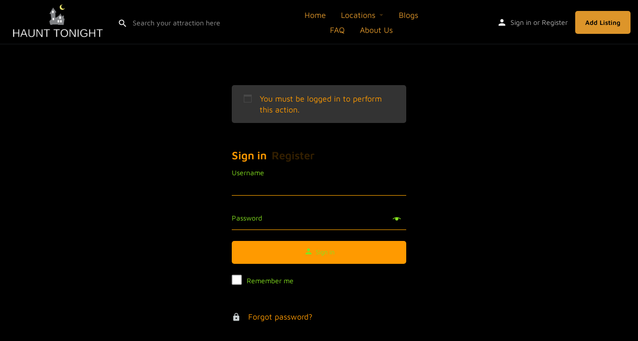

--- FILE ---
content_type: text/html; charset=UTF-8
request_url: https://haunttonight.com/my-account/?redirect=https://haunttonight.com/claim-listing/?listing_id=99512&notice=login-required
body_size: 23416
content:
<!DOCTYPE html>
<html lang="en-US" prefix="og: https://ogp.me/ns#">
<head><script data-no-optimize="1">var litespeed_docref=sessionStorage.getItem("litespeed_docref");litespeed_docref&&(Object.defineProperty(document,"referrer",{get:function(){return litespeed_docref}}),sessionStorage.removeItem("litespeed_docref"));</script>
	<meta charset="UTF-8" />
	<meta name="viewport" content="width=device-width, initial-scale=1.0" />
	<link rel="pingback" href="https://haunttonight.com/xmlrpc.php">

		<style>img:is([sizes="auto" i], [sizes^="auto," i]) { contain-intrinsic-size: 3000px 1500px }</style>
	
<!-- Search Engine Optimization by Rank Math - https://rankmath.com/ -->
<title>My Account | Haunt Tonight</title>
<meta name="description" content="My Account | Haunt Tonight"/>
<meta name="robots" content="noindex, follow"/>
<meta property="og:locale" content="en_US" />
<meta property="og:type" content="article" />
<meta property="og:title" content="My Account | Haunt Tonight" />
<meta property="og:description" content="My Account | Haunt Tonight" />
<meta property="og:url" content="https://haunttonight.com/my-account/" />
<meta property="og:site_name" content="Haunt Tonight" />
<meta property="article:published_time" content="2022-08-15T14:55:02-04:00" />
<meta name="twitter:card" content="summary_large_image" />
<meta name="twitter:title" content="My Account | Haunt Tonight" />
<meta name="twitter:description" content="My Account | Haunt Tonight" />
<meta name="twitter:label1" content="Time to read" />
<meta name="twitter:data1" content="Less than a minute" />
<script type="application/ld+json" class="rank-math-schema">{"@context":"https://schema.org","@graph":[{"@type":"Organization","@id":"https://haunttonight.com/#organization","name":"Haunt Tonight","url":"https://haunttonight.com","email":"kpark","logo":{"@type":"ImageObject","@id":"https://haunttonight.com/#logo","url":"https://haunttonight.com/wp-content/uploads/2022/08/cropped-Haunt-Tonight-favicon-180x180-1.png","contentUrl":"https://haunttonight.com/wp-content/uploads/2022/08/cropped-Haunt-Tonight-favicon-180x180-1.png","caption":"Haunt Tonight","inLanguage":"en-US","width":"180","height":"180"}},{"@type":"WebSite","@id":"https://haunttonight.com/#website","url":"https://haunttonight.com","name":"Haunt Tonight","publisher":{"@id":"https://haunttonight.com/#organization"},"inLanguage":"en-US"},{"@type":"ImageObject","@id":"https://haunttonight.com/wp-content/uploads/2022/08/cropped-Haunt-Tonight-favicon-180x180-1.png","url":"https://haunttonight.com/wp-content/uploads/2022/08/cropped-Haunt-Tonight-favicon-180x180-1.png","width":"180","height":"180","inLanguage":"en-US"},{"@type":"WebPage","@id":"https://haunttonight.com/my-account/#webpage","url":"https://haunttonight.com/my-account/","name":"My Account | Haunt Tonight","datePublished":"2022-08-15T14:55:02-04:00","dateModified":"2022-08-15T14:55:02-04:00","isPartOf":{"@id":"https://haunttonight.com/#website"},"primaryImageOfPage":{"@id":"https://haunttonight.com/wp-content/uploads/2022/08/cropped-Haunt-Tonight-favicon-180x180-1.png"},"inLanguage":"en-US"},{"@type":"Person","@id":"https://haunttonight.com/my-account/#author","name":"kpark","image":{"@type":"ImageObject","@id":"https://haunttonight.com/wp-content/litespeed/avatar/9ef0e7a3f8d4346120ccedd182b63936.jpg?ver=1769051434","url":"https://haunttonight.com/wp-content/litespeed/avatar/9ef0e7a3f8d4346120ccedd182b63936.jpg?ver=1769051434","caption":"kpark","inLanguage":"en-US"},"sameAs":["https://haunttonight.com/"],"worksFor":{"@id":"https://haunttonight.com/#organization"}},{"@type":"Article","headline":"My Account | Haunt Tonight","datePublished":"2022-08-15T14:55:02-04:00","dateModified":"2022-08-15T14:55:02-04:00","author":{"@id":"https://haunttonight.com/my-account/#author","name":"kpark"},"publisher":{"@id":"https://haunttonight.com/#organization"},"description":"My Account | Haunt Tonight","name":"My Account | Haunt Tonight","@id":"https://haunttonight.com/my-account/#richSnippet","isPartOf":{"@id":"https://haunttonight.com/my-account/#webpage"},"image":{"@id":"https://haunttonight.com/wp-content/uploads/2022/08/cropped-Haunt-Tonight-favicon-180x180-1.png"},"inLanguage":"en-US","mainEntityOfPage":{"@id":"https://haunttonight.com/my-account/#webpage"}}]}</script>
<!-- /Rank Math WordPress SEO plugin -->

<link rel='dns-prefetch' href='//api.tiles.mapbox.com' />

<link rel="alternate" type="application/rss+xml" title="Haunt Tonight &raquo; Feed" href="https://haunttonight.com/feed/" />
<link rel="alternate" type="application/rss+xml" title="Haunt Tonight &raquo; Comments Feed" href="https://haunttonight.com/comments/feed/" />

<link rel='preload stylesheet' as='style' onload="this.onload=null;this.rel='stylesheet'" id='wp-block-library-css' href='https://haunttonight.com/wp-includes/css/dist/block-library/style.min.css?ver=6.7.4' type='text/css' media='all' />
<style id='classic-theme-styles-inline-css' type='text/css'>
/*! This file is auto-generated */
.wp-block-button__link{color:#fff;background-color:#32373c;border-radius:9999px;box-shadow:none;text-decoration:none;padding:calc(.667em + 2px) calc(1.333em + 2px);font-size:1.125em}.wp-block-file__button{background:#32373c;color:#fff;text-decoration:none}
</style>
<style id='global-styles-inline-css' type='text/css'>
:root{--wp--preset--aspect-ratio--square: 1;--wp--preset--aspect-ratio--4-3: 4/3;--wp--preset--aspect-ratio--3-4: 3/4;--wp--preset--aspect-ratio--3-2: 3/2;--wp--preset--aspect-ratio--2-3: 2/3;--wp--preset--aspect-ratio--16-9: 16/9;--wp--preset--aspect-ratio--9-16: 9/16;--wp--preset--color--black: #000000;--wp--preset--color--cyan-bluish-gray: #abb8c3;--wp--preset--color--white: #ffffff;--wp--preset--color--pale-pink: #f78da7;--wp--preset--color--vivid-red: #cf2e2e;--wp--preset--color--luminous-vivid-orange: #ff6900;--wp--preset--color--luminous-vivid-amber: #fcb900;--wp--preset--color--light-green-cyan: #7bdcb5;--wp--preset--color--vivid-green-cyan: #00d084;--wp--preset--color--pale-cyan-blue: #8ed1fc;--wp--preset--color--vivid-cyan-blue: #0693e3;--wp--preset--color--vivid-purple: #9b51e0;--wp--preset--gradient--vivid-cyan-blue-to-vivid-purple: linear-gradient(135deg,rgba(6,147,227,1) 0%,rgb(155,81,224) 100%);--wp--preset--gradient--light-green-cyan-to-vivid-green-cyan: linear-gradient(135deg,rgb(122,220,180) 0%,rgb(0,208,130) 100%);--wp--preset--gradient--luminous-vivid-amber-to-luminous-vivid-orange: linear-gradient(135deg,rgba(252,185,0,1) 0%,rgba(255,105,0,1) 100%);--wp--preset--gradient--luminous-vivid-orange-to-vivid-red: linear-gradient(135deg,rgba(255,105,0,1) 0%,rgb(207,46,46) 100%);--wp--preset--gradient--very-light-gray-to-cyan-bluish-gray: linear-gradient(135deg,rgb(238,238,238) 0%,rgb(169,184,195) 100%);--wp--preset--gradient--cool-to-warm-spectrum: linear-gradient(135deg,rgb(74,234,220) 0%,rgb(151,120,209) 20%,rgb(207,42,186) 40%,rgb(238,44,130) 60%,rgb(251,105,98) 80%,rgb(254,248,76) 100%);--wp--preset--gradient--blush-light-purple: linear-gradient(135deg,rgb(255,206,236) 0%,rgb(152,150,240) 100%);--wp--preset--gradient--blush-bordeaux: linear-gradient(135deg,rgb(254,205,165) 0%,rgb(254,45,45) 50%,rgb(107,0,62) 100%);--wp--preset--gradient--luminous-dusk: linear-gradient(135deg,rgb(255,203,112) 0%,rgb(199,81,192) 50%,rgb(65,88,208) 100%);--wp--preset--gradient--pale-ocean: linear-gradient(135deg,rgb(255,245,203) 0%,rgb(182,227,212) 50%,rgb(51,167,181) 100%);--wp--preset--gradient--electric-grass: linear-gradient(135deg,rgb(202,248,128) 0%,rgb(113,206,126) 100%);--wp--preset--gradient--midnight: linear-gradient(135deg,rgb(2,3,129) 0%,rgb(40,116,252) 100%);--wp--preset--font-size--small: 13px;--wp--preset--font-size--medium: 20px;--wp--preset--font-size--large: 36px;--wp--preset--font-size--x-large: 42px;--wp--preset--spacing--20: 0.44rem;--wp--preset--spacing--30: 0.67rem;--wp--preset--spacing--40: 1rem;--wp--preset--spacing--50: 1.5rem;--wp--preset--spacing--60: 2.25rem;--wp--preset--spacing--70: 3.38rem;--wp--preset--spacing--80: 5.06rem;--wp--preset--shadow--natural: 6px 6px 9px rgba(0, 0, 0, 0.2);--wp--preset--shadow--deep: 12px 12px 50px rgba(0, 0, 0, 0.4);--wp--preset--shadow--sharp: 6px 6px 0px rgba(0, 0, 0, 0.2);--wp--preset--shadow--outlined: 6px 6px 0px -3px rgba(255, 255, 255, 1), 6px 6px rgba(0, 0, 0, 1);--wp--preset--shadow--crisp: 6px 6px 0px rgba(0, 0, 0, 1);}:where(.is-layout-flex){gap: 0.5em;}:where(.is-layout-grid){gap: 0.5em;}body .is-layout-flex{display: flex;}.is-layout-flex{flex-wrap: wrap;align-items: center;}.is-layout-flex > :is(*, div){margin: 0;}body .is-layout-grid{display: grid;}.is-layout-grid > :is(*, div){margin: 0;}:where(.wp-block-columns.is-layout-flex){gap: 2em;}:where(.wp-block-columns.is-layout-grid){gap: 2em;}:where(.wp-block-post-template.is-layout-flex){gap: 1.25em;}:where(.wp-block-post-template.is-layout-grid){gap: 1.25em;}.has-black-color{color: var(--wp--preset--color--black) !important;}.has-cyan-bluish-gray-color{color: var(--wp--preset--color--cyan-bluish-gray) !important;}.has-white-color{color: var(--wp--preset--color--white) !important;}.has-pale-pink-color{color: var(--wp--preset--color--pale-pink) !important;}.has-vivid-red-color{color: var(--wp--preset--color--vivid-red) !important;}.has-luminous-vivid-orange-color{color: var(--wp--preset--color--luminous-vivid-orange) !important;}.has-luminous-vivid-amber-color{color: var(--wp--preset--color--luminous-vivid-amber) !important;}.has-light-green-cyan-color{color: var(--wp--preset--color--light-green-cyan) !important;}.has-vivid-green-cyan-color{color: var(--wp--preset--color--vivid-green-cyan) !important;}.has-pale-cyan-blue-color{color: var(--wp--preset--color--pale-cyan-blue) !important;}.has-vivid-cyan-blue-color{color: var(--wp--preset--color--vivid-cyan-blue) !important;}.has-vivid-purple-color{color: var(--wp--preset--color--vivid-purple) !important;}.has-black-background-color{background-color: var(--wp--preset--color--black) !important;}.has-cyan-bluish-gray-background-color{background-color: var(--wp--preset--color--cyan-bluish-gray) !important;}.has-white-background-color{background-color: var(--wp--preset--color--white) !important;}.has-pale-pink-background-color{background-color: var(--wp--preset--color--pale-pink) !important;}.has-vivid-red-background-color{background-color: var(--wp--preset--color--vivid-red) !important;}.has-luminous-vivid-orange-background-color{background-color: var(--wp--preset--color--luminous-vivid-orange) !important;}.has-luminous-vivid-amber-background-color{background-color: var(--wp--preset--color--luminous-vivid-amber) !important;}.has-light-green-cyan-background-color{background-color: var(--wp--preset--color--light-green-cyan) !important;}.has-vivid-green-cyan-background-color{background-color: var(--wp--preset--color--vivid-green-cyan) !important;}.has-pale-cyan-blue-background-color{background-color: var(--wp--preset--color--pale-cyan-blue) !important;}.has-vivid-cyan-blue-background-color{background-color: var(--wp--preset--color--vivid-cyan-blue) !important;}.has-vivid-purple-background-color{background-color: var(--wp--preset--color--vivid-purple) !important;}.has-black-border-color{border-color: var(--wp--preset--color--black) !important;}.has-cyan-bluish-gray-border-color{border-color: var(--wp--preset--color--cyan-bluish-gray) !important;}.has-white-border-color{border-color: var(--wp--preset--color--white) !important;}.has-pale-pink-border-color{border-color: var(--wp--preset--color--pale-pink) !important;}.has-vivid-red-border-color{border-color: var(--wp--preset--color--vivid-red) !important;}.has-luminous-vivid-orange-border-color{border-color: var(--wp--preset--color--luminous-vivid-orange) !important;}.has-luminous-vivid-amber-border-color{border-color: var(--wp--preset--color--luminous-vivid-amber) !important;}.has-light-green-cyan-border-color{border-color: var(--wp--preset--color--light-green-cyan) !important;}.has-vivid-green-cyan-border-color{border-color: var(--wp--preset--color--vivid-green-cyan) !important;}.has-pale-cyan-blue-border-color{border-color: var(--wp--preset--color--pale-cyan-blue) !important;}.has-vivid-cyan-blue-border-color{border-color: var(--wp--preset--color--vivid-cyan-blue) !important;}.has-vivid-purple-border-color{border-color: var(--wp--preset--color--vivid-purple) !important;}.has-vivid-cyan-blue-to-vivid-purple-gradient-background{background: var(--wp--preset--gradient--vivid-cyan-blue-to-vivid-purple) !important;}.has-light-green-cyan-to-vivid-green-cyan-gradient-background{background: var(--wp--preset--gradient--light-green-cyan-to-vivid-green-cyan) !important;}.has-luminous-vivid-amber-to-luminous-vivid-orange-gradient-background{background: var(--wp--preset--gradient--luminous-vivid-amber-to-luminous-vivid-orange) !important;}.has-luminous-vivid-orange-to-vivid-red-gradient-background{background: var(--wp--preset--gradient--luminous-vivid-orange-to-vivid-red) !important;}.has-very-light-gray-to-cyan-bluish-gray-gradient-background{background: var(--wp--preset--gradient--very-light-gray-to-cyan-bluish-gray) !important;}.has-cool-to-warm-spectrum-gradient-background{background: var(--wp--preset--gradient--cool-to-warm-spectrum) !important;}.has-blush-light-purple-gradient-background{background: var(--wp--preset--gradient--blush-light-purple) !important;}.has-blush-bordeaux-gradient-background{background: var(--wp--preset--gradient--blush-bordeaux) !important;}.has-luminous-dusk-gradient-background{background: var(--wp--preset--gradient--luminous-dusk) !important;}.has-pale-ocean-gradient-background{background: var(--wp--preset--gradient--pale-ocean) !important;}.has-electric-grass-gradient-background{background: var(--wp--preset--gradient--electric-grass) !important;}.has-midnight-gradient-background{background: var(--wp--preset--gradient--midnight) !important;}.has-small-font-size{font-size: var(--wp--preset--font-size--small) !important;}.has-medium-font-size{font-size: var(--wp--preset--font-size--medium) !important;}.has-large-font-size{font-size: var(--wp--preset--font-size--large) !important;}.has-x-large-font-size{font-size: var(--wp--preset--font-size--x-large) !important;}
:where(.wp-block-post-template.is-layout-flex){gap: 1.25em;}:where(.wp-block-post-template.is-layout-grid){gap: 1.25em;}
:where(.wp-block-columns.is-layout-flex){gap: 2em;}:where(.wp-block-columns.is-layout-grid){gap: 2em;}
:root :where(.wp-block-pullquote){font-size: 1.5em;line-height: 1.6;}
</style>
<link rel='stylesheet' id='select2-css' href='https://haunttonight.com/wp-content/plugins/woocommerce/assets/css/select2.css?ver=10.3.7' type='text/css' media='all' />
<link rel='stylesheet' id='woocommerce-layout-css' href='https://haunttonight.com/wp-content/plugins/woocommerce/assets/css/woocommerce-layout.css?ver=10.3.7' type='text/css' media='all' />
<link rel='stylesheet' id='woocommerce-smallscreen-css' href='https://haunttonight.com/wp-content/plugins/woocommerce/assets/css/woocommerce-smallscreen.css?ver=10.3.7' type='text/css' media='only screen and (max-width: 768px)' />
<link rel='stylesheet' id='woocommerce-general-css' href='https://haunttonight.com/wp-content/plugins/woocommerce/assets/css/woocommerce.css?ver=10.3.7' type='text/css' media='all' />
<style id='woocommerce-inline-inline-css' type='text/css'>
.woocommerce form .form-row .required { visibility: visible; }
</style>
<link rel='stylesheet' id='brands-styles-css' href='https://haunttonight.com/wp-content/plugins/woocommerce/assets/css/brands.css?ver=10.3.7' type='text/css' media='all' />
<link rel='stylesheet' id='elementor-frontend-css' href='https://haunttonight.com/wp-content/plugins/elementor/assets/css/frontend.min.css?ver=3.34.2' type='text/css' media='all' />
<link rel='stylesheet' id='elementor-post-13-css' href='https://haunttonight.com/wp-content/uploads/elementor/css/post-13.css?ver=1768968118' type='text/css' media='all' />
<link rel='stylesheet' id='font-awesome-5-all-css' href='https://haunttonight.com/wp-content/plugins/elementor/assets/lib/font-awesome/css/all.min.css?ver=3.34.2' type='text/css' media='all' />
<link rel='stylesheet' id='font-awesome-4-shim-css' href='https://haunttonight.com/wp-content/plugins/elementor/assets/lib/font-awesome/css/v4-shims.min.css?ver=3.34.2' type='text/css' media='all' />
<link rel='preload stylesheet' as='style' onload="this.onload=null;this.rel='stylesheet'" id='mapbox-gl-css' href='https://api.tiles.mapbox.com/mapbox-gl-js/v1.9.0/mapbox-gl.css?ver=2.11.7' type='text/css' media='all' />
<link rel='stylesheet' id='mylisting-mapbox-css' href='https://haunttonight.com/wp-content/themes/my-listing/assets/dist/maps/mapbox/mapbox.css?ver=2.11.7' type='text/css' media='all' />
<link rel='stylesheet' id='mylisting-icons-css' href='https://haunttonight.com/wp-content/themes/my-listing/assets/dist/icons.css?ver=2.11.7' type='text/css' media='all' />
<link rel='stylesheet' id='mylisting-material-icons-css' href='https://haunttonight.com/wp-content/cache/perfmatters/haunttonight.com/fonts/151a166c87eb.google-fonts.min.css' type='text/css' media='all' />
<link rel='stylesheet' id='mylisting-select2-css' href='https://haunttonight.com/wp-content/themes/my-listing/assets/vendor/select2/select2.css?ver=4.0.13' type='text/css' media='all' />
<link rel='stylesheet' id='mylisting-vendor-css' href='https://haunttonight.com/wp-content/themes/my-listing/assets/dist/vendor.css?ver=2.11.7' type='text/css' media='all' />
<link rel='stylesheet' id='mylisting-frontend-css' href='https://haunttonight.com/wp-content/themes/my-listing/assets/dist/frontend.css?ver=2.11.7' type='text/css' media='all' />
<link rel='stylesheet' id='ml-max-w-1200-css' href='https://haunttonight.com/wp-content/themes/my-listing/assets/dist/max-width-1200.css?ver=2.11.7' type='text/css' media='(max-width: 1200px)' />
<link rel='stylesheet' id='ml-max-w-992-css' href='https://haunttonight.com/wp-content/themes/my-listing/assets/dist/max-width-992.css?ver=2.11.7' type='text/css' media='(max-width: 992px)' />
<link rel='stylesheet' id='ml-max-w-768-css' href='https://haunttonight.com/wp-content/themes/my-listing/assets/dist/max-width-768.css?ver=2.11.7' type='text/css' media='(max-width: 768px)' />
<link rel='stylesheet' id='ml-max-w-600-css' href='https://haunttonight.com/wp-content/themes/my-listing/assets/dist/max-width-600.css?ver=2.11.7' type='text/css' media='(max-width: 600px)' />
<link rel='stylesheet' id='ml-max-w-480-css' href='https://haunttonight.com/wp-content/themes/my-listing/assets/dist/max-width-480.css?ver=2.11.7' type='text/css' media='(max-width: 480px)' />
<link rel='stylesheet' id='ml-max-w-320-css' href='https://haunttonight.com/wp-content/themes/my-listing/assets/dist/max-width-320.css?ver=2.11.7' type='text/css' media='(max-width: 320px)' />
<link rel='stylesheet' id='ml-min-w-993-css' href='https://haunttonight.com/wp-content/themes/my-listing/assets/dist/min-width-993.css?ver=2.11.7' type='text/css' media='(min-width: 993px)' />
<link rel='stylesheet' id='ml-min-w-1201-css' href='https://haunttonight.com/wp-content/themes/my-listing/assets/dist/min-width-1201.css?ver=2.11.7' type='text/css' media='(min-width: 1201px)' />
<link rel='stylesheet' id='wc-general-style-css' href='https://haunttonight.com/wp-content/themes/my-listing/assets/dist/wc-general-style.css?ver=2.11.7' type='text/css' media='all' />
<link rel='stylesheet' id='wc-login-register-page-css' href='https://haunttonight.com/wp-content/themes/my-listing/assets/dist/wc-login-register-page.css?ver=2.11.7' type='text/css' media='all' />
<link rel='stylesheet' id='theme-styles-default-css' href='https://haunttonight.com/wp-content/themes/my-listing/style.css?ver=6.7.4' type='text/css' media='all' />
<style id='theme-styles-default-inline-css' type='text/css'>
:root{}
</style>
<link rel='stylesheet' id='child-style-css' href='https://haunttonight.com/wp-content/themes/my-listing-child/style.css?ver=6.7.4' type='text/css' media='all' />
<link rel='stylesheet' id='mylisting-dynamic-styles-css' href='https://haunttonight.com/wp-content/uploads/mylisting-dynamic-styles.css?ver=1741724425' type='text/css' media='all' />
<link rel='stylesheet' id='elementor-gf-local-mavenpro-css' href='https://haunttonight.com/wp-content/uploads/elementor/google-fonts/css/mavenpro.css?ver=1742227120' type='text/css' media='all' />
<script type="text/javascript" src="https://haunttonight.com/wp-includes/js/jquery/jquery.min.js?ver=3.7.1" id="jquery-core-js"></script>
<script type="text/javascript" src="https://haunttonight.com/wp-content/plugins/woocommerce/assets/js/jquery-blockui/jquery.blockUI.min.js?ver=2.7.0-wc.10.3.7" id="wc-jquery-blockui-js" defer="defer" data-wp-strategy="defer"></script>
<script type="text/javascript" id="wc-add-to-cart-js-extra">
/* <![CDATA[ */
var wc_add_to_cart_params = {"ajax_url":"\/wp-admin\/admin-ajax.php","wc_ajax_url":"\/?wc-ajax=%%endpoint%%","i18n_view_cart":"View cart","cart_url":"https:\/\/haunttonight.com\/cart\/","is_cart":"","cart_redirect_after_add":"no"};
/* ]]> */
</script>
<script type="text/javascript" src="https://haunttonight.com/wp-content/plugins/woocommerce/assets/js/frontend/add-to-cart.min.js?ver=10.3.7" id="wc-add-to-cart-js" defer="defer" data-wp-strategy="defer"></script>
<script type="text/javascript" src="https://haunttonight.com/wp-content/plugins/woocommerce/assets/js/selectWoo/selectWoo.full.min.js?ver=1.0.9-wc.10.3.7" id="selectWoo-js" defer="defer" data-wp-strategy="defer"></script>
<script type="text/javascript" src="https://haunttonight.com/wp-content/plugins/woocommerce/assets/js/frontend/account-i18n.min.js?ver=10.3.7" id="wc-account-i18n-js" defer="defer" data-wp-strategy="defer"></script>
<script type="text/javascript" src="https://haunttonight.com/wp-content/plugins/woocommerce/assets/js/js-cookie/js.cookie.min.js?ver=2.1.4-wc.10.3.7" id="wc-js-cookie-js" defer="defer" data-wp-strategy="defer"></script>
<script type="text/javascript" id="woocommerce-js-extra">
/* <![CDATA[ */
var woocommerce_params = {"ajax_url":"\/wp-admin\/admin-ajax.php","wc_ajax_url":"\/?wc-ajax=%%endpoint%%","i18n_password_show":"Show password","i18n_password_hide":"Hide password"};
/* ]]> */
</script>
<script type="text/javascript" src="https://haunttonight.com/wp-content/plugins/woocommerce/assets/js/frontend/woocommerce.min.js?ver=10.3.7" id="woocommerce-js" defer="defer" data-wp-strategy="defer"></script>
<script type="text/javascript" id="WCPAY_ASSETS-js-extra">
/* <![CDATA[ */
var wcpayAssets = {"url":"https:\/\/haunttonight.com\/wp-content\/plugins\/woocommerce-payments\/dist\/"};
/* ]]> */
</script>
<script type="text/javascript" src="https://haunttonight.com/wp-content/plugins/elementor/assets/lib/font-awesome/js/v4-shims.min.js?ver=3.34.2" id="font-awesome-4-shim-js"></script>
<link rel="https://api.w.org/" href="https://haunttonight.com/wp-json/" /><link rel="alternate" title="JSON" type="application/json" href="https://haunttonight.com/wp-json/wp/v2/pages/35" /><script async src="https://haunttonight.com/wp-content/uploads/perfmatters/gtagv4.js?id=G-GN52MEKVMH"></script><script>window.dataLayer = window.dataLayer || [];function gtag(){dataLayer.push(arguments);}gtag("js", new Date());gtag("config", "G-GN52MEKVMH");</script><!-- Google tag (gtag.js) -->
<script async src="https://www.googletagmanager.com/gtag/js?id=G-GN52MEKVMH"></script>
<script>
  window.dataLayer = window.dataLayer || [];
  function gtag(){dataLayer.push(arguments);}
  gtag('js', new Date());

  gtag('config', 'G-GN52MEKVMH');
</script><script type="text/javascript">var MyListing = {"Helpers":{},"Handlers":{},"MapConfig":{"ClusterSize":35,"AccessToken":"pk.eyJ1IjoibGFieXJpbnRoY29udmVyc2lvbnMiLCJhIjoiY2w2b2h1bThkMDVmdzNqdGV2dG5nN2ZmNCJ9.EWIHWIlDBm_DJysb2j3DgQ","Language":false,"TypeRestrictions":[],"CountryRestrictions":["CA","US"],"CustomSkins":{"Default":"mapbox:\/\/styles\/labyrinthconversions\/cl93c8jtr000315pgj2bwxjwg","custom_Default":"mapbox:\/\/styles\/labyrinthconversions\/cl93c8jtr000315pgj2bwxjwg"}}};</script><script type="text/javascript">var CASE27 = {"ajax_url":"https:\/\/haunttonight.com\/wp-admin\/admin-ajax.php","login_url":"https:\/\/haunttonight.com\/my-account\/","register_url":"https:\/\/haunttonight.com\/my-account\/?register","mylisting_ajax_url":"\/?mylisting-ajax=1","theme_folder":"https:\/\/haunttonight.com\/wp-content\/themes\/my-listing","theme_version":"2.11.7","env":"production","ajax_nonce":"f7574c4f10","l10n":{"selectOption":"Select an option","errorLoading":"The results could not be loaded.","removeAllItems":"Remove all items","loadingMore":"Loading more results\u2026","noResults":"No results found","searching":"Searching\u2026","datepicker":{"format":"DD MMMM, YY","timeFormat":"h:mm A","dateTimeFormat":"DD MMMM, YY, h:mm A","timePicker24Hour":false,"firstDay":1,"applyLabel":"Apply","cancelLabel":"Cancel","customRangeLabel":"Custom Range","daysOfWeek":["Su","Mo","Tu","We","Th","Fr","Sa"],"monthNames":["January","February","March","April","May","June","July","August","September","October","November","December"]},"irreversible_action":"This is an irreversible action. Proceed anyway?","delete_listing_confirm":"Are you sure you want to delete this listing?","copied_to_clipboard":"Copied!","nearby_listings_location_required":"Enter a location to find nearby listings.","nearby_listings_retrieving_location":"Retrieving location...","nearby_listings_searching":"Searching for nearby listings...","geolocation_failed":"You must enable location to use this feature.","something_went_wrong":"Something went wrong.","all_in_category":"All in \"%s\"","invalid_file_type":"Invalid file type. Accepted types:","file_limit_exceeded":"You have exceeded the file upload limit (%d).","file_size_limit":"This attachement (%s) exceeds upload size limit (%d)."},"woocommerce":[],"map_provider":"mapbox","google_btn_local":"en_US","caption1":"false","caption2":"false","recaptcha_type":"v2","recaptcha_key":"","js_field_html_img":"<div class=\"uploaded-file uploaded-image review-gallery-image job-manager-uploaded-file\">\t<span class=\"uploaded-file-preview\">\t\t\t\t\t<span class=\"job-manager-uploaded-file-preview\">\t\t\t\t<img alt=\"Uploaded file\" src=\"\">\t\t\t<\/span>\t\t\t\t<a href=\"#\" class=\"remove-uploaded-file review-gallery-image-remove job-manager-remove-uploaded-file\"><i class=\"mi delete\"><\/i><\/a>\t<\/span>\t<input type=\"hidden\" class=\"input-text\" name=\"\" value=\"b64:\"><\/div>","js_field_html":"<div class=\"uploaded-file  review-gallery-image job-manager-uploaded-file\">\t<span class=\"uploaded-file-preview\">\t\t\t\t\t<span class=\"job-manager-uploaded-file-name\">\t\t\t\t<i class=\"mi insert_drive_file uploaded-file-icon\"><\/i>\t\t\t\t<code><\/code>\t\t\t<\/span>\t\t\t\t<a href=\"#\" class=\"remove-uploaded-file review-gallery-image-remove job-manager-remove-uploaded-file\"><i class=\"mi delete\"><\/i><\/a>\t<\/span>\t<input type=\"hidden\" class=\"input-text\" name=\"\" value=\"b64:\"><\/div>"};</script>	<noscript><style>.woocommerce-product-gallery{ opacity: 1 !important; }</style></noscript>
	<meta name="generator" content="Elementor 3.34.2; features: e_font_icon_svg, additional_custom_breakpoints; settings: css_print_method-external, google_font-enabled, font_display-auto">
			<style>
				.e-con.e-parent:nth-of-type(n+4):not(.e-lazyloaded):not(.e-no-lazyload),
				.e-con.e-parent:nth-of-type(n+4):not(.e-lazyloaded):not(.e-no-lazyload) * {
					background-image: none !important;
				}
				@media screen and (max-height: 1024px) {
					.e-con.e-parent:nth-of-type(n+3):not(.e-lazyloaded):not(.e-no-lazyload),
					.e-con.e-parent:nth-of-type(n+3):not(.e-lazyloaded):not(.e-no-lazyload) * {
						background-image: none !important;
					}
				}
				@media screen and (max-height: 640px) {
					.e-con.e-parent:nth-of-type(n+2):not(.e-lazyloaded):not(.e-no-lazyload),
					.e-con.e-parent:nth-of-type(n+2):not(.e-lazyloaded):not(.e-no-lazyload) * {
						background-image: none !important;
					}
				}
			</style>
			<style type="text/css" id="custom-background-css">
body.custom-background { background-color: #b2b2b2; }
</style>
	<script>function perfmatters_check_cart_fragments(){if(null!==document.getElementById("perfmatters-cart-fragments"))return!1;if(document.cookie.match("(^|;) ?woocommerce_cart_hash=([^;]*)(;|$)")){var e=document.createElement("script");e.id="perfmatters-cart-fragments",e.src="https://haunttonight.com/wp-content/plugins/woocommerce/assets/js/frontend/cart-fragments.min.js",e.async=!0,document.head.appendChild(e)}}perfmatters_check_cart_fragments(),document.addEventListener("click",function(){setTimeout(perfmatters_check_cart_fragments,1e3)});</script><link rel="icon" href="https://haunttonight.com/wp-content/uploads/2022/08/cropped-Haunt-Tonight-favicon-32x32-1.png" sizes="32x32" />
<link rel="icon" href="https://haunttonight.com/wp-content/uploads/2022/08/cropped-Haunt-Tonight-favicon-32x32-1.png" sizes="192x192" />
<link rel="apple-touch-icon" href="https://haunttonight.com/wp-content/uploads/2022/08/cropped-Haunt-Tonight-favicon-32x32-1.png" />
<meta name="msapplication-TileImage" content="https://haunttonight.com/wp-content/uploads/2022/08/cropped-Haunt-Tonight-favicon-32x32-1.png" />
		<style type="text/css" id="wp-custom-css">
			.body{
	background:#000;
}
/***Header***/
.header-search > input { 
	color:#FF9A00;
}	

h1, h2, h3, h4, h5 h6 {
	color:#FA9900 !important;
}
	
td, th {
	color:#FA9900;
}

div.elementor-posts .elementor-post__excerpt p {
	color:#FA9900;
}

/***User Drop Down***/
div.user-area .user-profile-name {
	color:#FF9A00;
}
.i-dropdown li {
 background: rgba(0, 0, 0, 1);
	color:#FF9A00;
}
ul.dropdown-menu > li > a:focus, ul.dropdown-menu > li > a:hover {
  background: rgba(0, 0, 0, .9) !important;
	color:#FF9A00;
}

/***Mobile Menu***/
@media only screen and (max-width: 1200px){
div.user-profile-dropdown {
	background: rgba(0, 0, 0, .9);
	}
}
@media only screen and (max-width: 720px){
div.mobile-menu-open { 
	background: rgba(0, 0, 0, .9)!important;
	}
}

@media only screen and (max-width: 1200px){
div.i-nav ul li a { 
	color:#FF9A00;
	}
}

@media only screen and (max-width: 1200px){
div.user-profile-dropdown .user-profile-name {
	color:#FF9A00 !important;
	}
}

@media only screen and (max-width: 1200px){
div.mobile-nav-button .header-button a { 
	color:#000;
	}
}
/***End Mobile Menu***/

/*** Account Menu***/
.mlduo-account-menu {
  background: rgba(0, 0, 0, .9);
  border-bottom: 1px solid #85E21F;
}
.woocommerce table.job-manager-jobs tr {
	background: rgba(0, 0, 0, .9);
	border: 1px solid #85E21F;
	color:#FF9A00
}

.l-type .listing-type .value {
  color: #616568;
  background: #FF9A00;
}

nav.job-manager-pagination ul li a, nav.job-manager-pagination ul li span {
  color: #999;
  background:#85E21F;
}
/***Sign In/Register***/
.login-container { 
	background:#000;
	color:#FF9A00;
}

form.sign-in-form .form-group input {
	color:#FF9A00;
}

.element { 	
	background: rgba(9, 9, 9, .9);
}

a {
    color: #FF9A00;
}

p {
    color: #85E21F;
}

label {    
	color: #FF9A00;
}

.woocommerce form .form-row input.input-text, .woocommerce form .form-row textarea { 
	color:#85E21F;
}

div.nsm7Bb-HzV7m-LgbsSe .nsm7Bb-HzV7m-LgbsSe-MJoBVe { 
	background-color:#000 !important;
}

div.nsm7Bb-HzV7m-LgbsSe {
   background-color: #000 !important;
}


/***Footer***/

div.footer-bottom .social-nav li a i { 
	background:#85E21F;
	color:black;
	border-radius:30%;
	font-size:34px;	
	width: 40px;
  height: 40px;
}
.fa.fa-facebook { 
	background: blue;
}
.fa.fa-twitter { 
	background: powderblue;
}
.fa.fa-instagram { 
	background: maroon;
}
.fa.fa-youtube-play { 
	background: red;
}
/***Front Search Bar***/
.transparent .featured-search .fs-tabs .tab-content {
  background: rgba(0, 0, 0, .8);
}
.select2-results__option[aria-selected], .select2-results__option[data-selected] {
   background: rgba(0, 0, 0, .9);
}
.select2-container--default .select2-results__option--highlighted[aria-selected] {
    background: rgba(0, 0, 0, .9);
    color: #FF9A00;
}

div.transparent .fs-tabs .nav-tabs>li:first-child>a { 
	padding-left:10px !important;
	height:30px;
}

.transparent div.fs-tabs .nav-tabs>li >a {
    color: #000 !important;
	  background:#FF9a00 !important;
	  border: 1px solid #FF9a00 !important;
	opacity:.4;
	border-radius:10%;
	padding-left:10px !important;
	height:30px;
}

.transparent div.fs-tabs .nav-tabs>li.active>a {
    color: #85E21F !important;
	  background:#FF9a00 !important;
	padding-left:10px !important;
	height:40px;
}

.transparent div.fs-tabs .nav-tabs>li.active>a:hover {
    color: #85E21F !important;
	  background:#FF9a00 !important;
	padding-left:10px !important;
	height:40px;
}

element.style {
}
.transparent .lt-icon img {
    height: 24px;
	display:none;
}

.select2-search--dropdown {
    background: rgba(0, 0, 0, .9);
}
.select2-container--default .select2-search--dropdown .select2-search__field { 
	background: rgba(0, 0, 0, .9);
	color:#FF9A00;
}
.featured-search .form-group .select2-container, .featured-search .form-group input {
    color: #FF9A00;
}
.select2-results__option:last-of-type {
  background: rgba(0, 0, 0, .9);
}
.form-group .radius .slider-range, .form-group .ui-widget.ui-widget-content {
    background: #85E21F;
}
.featured-search.wide .fs-tabs .tab-content {
    background: rgba(0. 0. 0. 7);
}
.featured-search.wide .fs-tabs .tab-content * {
    color: #85E21F;
}
.featured-search .select2-container--default .select2-selection--single .select2-selection__rendered, 
.featured-search .form-group input {
    border-color: #85E21F;
}

.select2-container--default .select2-results>.select2-results__options {
	background: rgba(0, 0, 0, 1);
	color:#85E21F;
	border-color:#85E21F;
}

.select2-container--default .select2-results__option[aria-selected=true], .select2-container--default .select2-results__option[data-selected=true] {
	background: rgba(0, 0, 0, 1);
	border-color:#85E21F;
}

.select2-results__option[aria-selected], .select2-results__option[data-selected] { 
	border-color:#85E21F;
}

.finder-listings, .finder-search * {
   color:#85E21F !important;
	border-color:#85E21F;
	}

.reset-results-27 { 
	color:#85E21F;
}

.material-icons.mood_bad:before, .mi.mood_bad:before {
	content: "\e7f3";
		color:#85E21F;
	}

.finder-listings, .finder-search {
  background: rgba(0, 0, 0, .1) !important;
	}

.select2-container--default .select2-selection--multiple { 
	border-color:#85E21F;
}

@media only screen and (max-width: 1200px){
a.close-filters-27, a.reset-results-27 * {
	background: rgba(3, 3, 3, .9) !important;
	}}

.reset-results-27, .taxonomy-back-btn {
	background: rgba(3, 3, 3, .9) !important;}

.select2-container--default .select2-selection--single .select2-selection__rendered {
	border-color:#85E21F;
}

@media (min-width: 768px){
.elementor-section.elementor-section-height-full>.elementor-container {
    background: rgba(0, 0, 0, .7);
			}}

.explore-type-4 .lc-icon, .finder-search .lc-icon {
	display:none;
}
@media only screen and (min-width: 1201px){
div.form-group.fc-search {
	background: rgba(0, 0, 0, .9);}}

@media only screen and (min-width: 1201px){
div.form-group.fc-search:before {
    content: "";
    width: 100%;
    height: 20px;
    background: -webkit-gradient(linear,left bottom, left top,color-stop(20%, transparent),to(hsla(0,0%,100%,0)));
    background: linear-gradient(0deg,#000 20%,hsla(0,0%,100%,0));
    position: absolute;
    top: -20px;
    padding-bottom: 15px;
	}}

/***Map View***/
@media only screen and (max-width: 1200px){
div.explore-mobile-nav .nav-tabs li a {
	background:#000;
	color:#FF9A00;
	}}
/***Map View End***/

@media only screen and (max-width: 1200px){
div.finder-search {	
	background: rgba(0, 0, 0, .93)!important;
	}}

	@media only screen and (max-width: 1200px){
.listing-main-info {
	background:#000;
		}}
		
	@media only screen and (max-width: 1200px){
.listing-main-info .profile-name h1, .listing-main-info .profile-name h2 {
	color: #85E21F;	}}
	
	@media only screen and (max-width: 1200px){
.profile-header .col-md-12 {
	background:#111;}}
	
@media only screen and (max-width: 768px){
.single-job-listing .element {
	background: #110;}
	}
	
		.listing-cat .term-icon.image-icon img  {
    height: 30px;
    width: auto;
    display: none;
}

.material-icons.bookmark_border:before, .mi.bookmark_border:before {
    content: "\e867";
	display:none;
}

div.overlay {
    background-color:#242429;
    opacity: 0.6;
}

div.overlay:hover{
    background-color:#242429;
    opacity: 0.6;
}

.instant-results ul li a {
  background: rgba(0, 0, 0, .9);
	color:#85E21F;
}

div.instant-results ul li a:hover {
  background: rgba(0, 0, 0, 1);
	color:light#85E21F;
}

div.instant-results ul li.ir-cat {
  background: #FF9A00;
}

.featured-section .profile-cover .profile-cover-image .hide-until-load{
	padding-bottom:67%;
}
	/***Blog Page***/
div.sbf-title {
  padding: 20px 30px 0;
  text-align: center;
  background: #000;
	border:none;
}

div.sbf-container .listing-details {
  height: 55px;
  display: -webkit-box;
  display: flex;
  -webkit-box-align: center;
  align-items: center;
  padding: 0 15px;
  background: #111;
	border:none;
}

.listing-details .category-name {
  color: #85E21F;
}
/*** Mobile Header***/
div.mobile-explore-head-top {
  box-shadow: 0 1px 4px rgba(0,0,0,.0705882353);
  background: rgba(0,0,0,.7);
}

div.explore-head-top-filters, div.explore-head-top-filters a {
	background:transparent;
  color: #FF9A00;
}

div.explore-head-top-filters, div.explore-head-top-filters a:hover {
 background:transparent;
	color: #85E21F;
}
	
/***Add Listing Page***/
#submit-job-form .field-head label {
	color:#FF9A00;
}

#submit-job-form div.form-group {
  margin-bottom: 0;
  border-top: 1px solid #85E21F;
  border-right: 2px solid #85E21F;
	padding:20px;
	background:#000;
}

.social-networks-repeater div div input, .social-networks-repeater div div span.select2-container {
	color:#FF9A00
}

.select2-container .select2-search--inline .select2-search__field {
  font-size: 14px;
  width: 100% !important;
	color:#FF9A00;
}

.select2-container--default .select2-selection--single .select2-selection__rendered {
	color:#FF9A00;
}

.select2-container--default .select2-selection--single .select2-selection__placeholder { 
	color:#FF9A00;
}

#submit-job-form .file-upload-field small { 
	color:#FF9A00;
}

div.section-title h2 { 
	color:#FF9A00;
}

.mce-container, .mce-container *, .mce-widget, .mce-widget * { 
	background:#000;
	color:#FF9A00;
}

.mce-panel {
  border: 1px;
    border-top-width: 1px;
    border-right-width: 1px;
    border-bottom-width: 1px;
    border-left-width: 1px;
  background: #000;
}

#submit-job-form .element .pf-head {
    padding: 20px 20px 0;
    background: #000;
}

.element .pf-body {
    padding-top: 15px;
    background: #000;
    width: 100%;
}

div.mce-container, div.mce-container *, div.mce-widget, div.mce-widget *, div.mce-reset { 
	background:#000;
	color:#FF9A00;
}

.round-icon .title-style-1 h5 {
  position: relative;
  top: 7px;
  left: 10px;
  color: #FF9A00;
}

.mce-statusbar>.mce-container-body .mce-path {
    background: #000;
}

.mce-panel {
    border: 0;
    background: #000!important;
}

.button-5:hover, .button-5:visited:hover {
  color: #85E21F;
  background: rgba(1, 1, 1, 1);
}

.button-5 {
  color: #FF9A00;
  background: rgba(3, 3, 3, 1);
}

/***Location Card Image***/
div.lf-background { 	
	opacity:.6 
}
/***End Location Card***/

div.profile-header {
    height: 60px;
    background-color: #111;
    position: relative;
    box-shadow: 0 3px 3pxrgba(0,0,0,.031372549);
}

/***Reviews***/

.element .pf-body {
    padding-top: 15px;
    background: #000;
    width: 100%;
}

.material-icons.star_border:before, .mi.star_border:before {
    content: "\e83a";
    color: #FF9A00;
}

.material-icons.star_border, .mi.star_border {
    content: "\e83a";
    color: #85E21F;
}

input, textarea { 
  background-color: transparent;
	color:#85E21F;
}

.comment-container { 
	background:#000;
	color:#FF9A00;
	border 1px solid #999;
}

div, dl, input[type=reset], input[type=search], input[type=submit], li, select, textarea {
    border-radius: 0;
    color: #85E21F;
}
span.comment-date { 
	color: #85E21F;
	}

.woocommerce-error, .woocommerce-info, .woocommerce-message { 
	background: #333;
	color:#FF9A00;
}

.comment-head h5 { 
	color:#FF9A00;
}

.woocommerce-error .button, .woocommerce-info .button, .woocommerce-message .button { 
	color:#FF9A00;
}

.woocommerce-info a, .woocommerce-message .woocommerce-error a, .woocommerce-message a { 
	color:#FF9A00;
}

/***Icons***/
.fa-exclamation-triangle:before {
    content: "\f071";
    color: red;
}
.icon-speaker-volume-medium:before {
    content: "\ea13";
	  color: #85E21F;
}
.icon-network-business:before {
    content: "\e9c1";
    color: #85E21F;
}

.material-icons.my_location:before, .mi.my_location:before {
    content: "\e55c";
	color: #85E21F;
}

.material-icons.map:before, .mi.map:before {
    content: "\e55b";
	  color: #85E21F;
}

.material-icons.label_outline:before, .mi.label_outline:before {
    content: "\e893";
	color: #85E21F;
}

.fa-ticket-alt:before {
    content: "\f3ff";
   	color: #85E21F;
}
/***End Icons***/
.elementor-228 .elementor-element.elementor-element-e48ad76 .element {
  background: #111111;
  border-style: solid;
  border-color: #e5e6e9 #dfe0e4 #d0d1d5;
}

.title-style-1 i { 
	color:#85E21F;
}

/***Homepage categories header colors***/

div.lc-info h4 {
  color: #FF9A00;
}

div.lc-info h6 {
  color: #FF9A00;
  opacity: .7;
}

/***End Homepage categories header colors***/

ul.dropdown-menu > li > a:focus, ul.dropdown-menu > li > a {
  color:#85E21F;
}

.min-scroll::-webkit-scrollbar { width: 7px; }
.min-scroll::-webkit-scrollbar-thumb { background-color: #FF9A00 !important; }
.min-scroll:hover::-webkit-scrollbar-thumb { background-color: #85E21F !important; }
.min-scroll::-webkit-scrollbar-thumb:hover { background-color: #85E21F !important;}
.min-scroll { 
scrollbar-color:#FF9A00 transparent;
}
.min-scroll:hover { 
scrollbar-color:#85E21F transparent;
}

.lf-item.lf-item-default .lf-background {
 background-position: center;
 background-repeat: no-repeat;
 height: 100%;
 width: auto;
 background-size: cover;
  -webkit-transition: all .2s ease;
 transition: all .2s ease;
 -webkit-backface-visibility: hidden;
 -webkit-transform: translateZ(0);
 background-color: white;
}

.single-listing .verified-listing {
    max-height: 100px;
    position: relative;
    top: -3px;
    background: #85E21F;
}

.profile-name h1 {
    color: #85E21F !important;
}
/***Preview Card Footer***/

.listing-preview .c27-footer-section {
     background: rgba(0,0,0,.3);
    border-top: 1px solid #e3e3e3;
}

.ld-info ul li a { 
	color:#000;
	background: #85E21F;
}

.material-icons.zoom_in:before, .mi.zoom_in:before {
    content: "\e8ff";
    color: #FF9A00;
}

.material-icons.favorite_border:before, .mi.favorite_border:before {
    content: "\e87e";
	color: #FF9A00;
}

.material-icons.add:before, .mi.add:before {
    content: "\e145";
	color: #FF9A00;
}
/***End Preview Card Footer***/

div.compare-bar { 
	background: rgba(0,0,0,.9);
}

.outlined-list.details-list .term-icon.image-icon {
    background: #85E21F;
    margin-right: 10px;
}

@media only screen and (max-width : 768px) {
    .quick-view-modal.in,
    .item-preview {
        display: flex !important;
    }
    .quick-view-modal.in>.container {
        width: 100%;
    }
}

.lf-item-container .lf-item-info-2 {
    -webkit-transform: none !important;
    transform: none !important;
}

/***dont know***/
.lf-item-container .lf-item-info-2 {
    -webkit-transform: none !important;
    transform: none !important;
}
/***end dont know***/

.cts-autocomplete-dropdown .suggestion { 
	background:#000;
}

.cts-autocomplete-dropdown .suggestion.active, .cts-autocomplete-dropdown .suggestion:focus, .cts-autocomplete-dropdown .suggestion:hover {
  background: #FF9A00;
}

/***Listing Page FAQ***/

div.block-type-accordion .panel-title a, div.block-type-tabs .bl-tabs .nav-tabs > li.active > a {
  color: #FF9A00;
  background: #000;
}

div.block-type-accordion .panel-title a, div.block-type-tabs .bl-tabs .nav-tabs > li > a:hover {
  color: #85E21F;
  background: #FF9A00;
}

div.block-type-accordion .panel-title a, div.block-type-tabs .bl-tabs .nav-tabs > li > a {
  color: #dd952a;
  background: #000;
}

div.food-menu-items .menu-content { 
	background:#000;
	border: 1px solid #333;
}

/***End Listing Page FAQ***/

/***Map***/

.finder-one-columns .finder-map { 
	background:#000;
	opacity:70%;
}
/***End Map***/

/***Reviews Upload Image***/
.review-gallery-add {
    font-size: 0;
    margin: 0 10px 10px 0;
    background: transparent;
    color: rgba(251,192,147,.90);
    border: 2px dashed #85E21F;
    width: calc(25% - 10px);
}

.review-gallery-add:hover {
    font-size: 0;
    margin: 0 10px 10px 0;
    background: transparent;
    color: rgba(11,156,49,.90);
    border: 2px dashed #FF9A00;
    width: calc(25% - 10px);
}
/***End Reviews Upload Image***/


/***Preview Card***/


/*.lf-item.lf-item-list-view .lf-avatar {
	  background-position: center;
    background-size: 40px 40px;
	  background-repeat:no-repeat;
		background-color:#000;
}
*/

.has-logo .lf-item-default .lf-avatar {   
	  background-position: center;
    background-size: 50px 50px;
	  background-repeat:no-repeat;
		background-color:#000;   
}

.lf-item.lf-item-default .lf-background {
 background-position: center;
 background-repeat: none;
 height: 100%;
 width: 100%;
 background-size:393px 230px;
 -webkit-transition: all .2s ease;
 transition: all .2s ease;
 -webkit-backface-visibility: hidden;
 -webkit-transform: translateZ(0);
 background-color: #000;
}
/***End Preview Card***/

/***Single Page Profile Image***/

/*.profile-avatar {
    top: 0;
    left: 0;
    position: absolute;
    width: 80px;
    height: 80px;
    background: #000000 50% no-repeat;
    background-size: 65px 65px;
    display: inline-block;
    -webkit-transition: all .15s ease-in-out;
    transition: all .15s ease-in-out;
    border-radius: 100%;
}
*/

/***Single Page Header Image***/
.featured-section.featured-section-gallery .overlay {
	opacity:.1;
}
.header-gallery-carousel .item { 
		background-size:cover;
}
/***End Single Header Image***/

/***Category Listing***/

@media only screen and (min-width : 1201px) {

div.lc-background {
    height: 150px;
	}
div.listing-cat .lc-info { 	
	bottom:100px;
}

div.col-lg-3 { 
	height:230px;
}

div.listing-cat .overlay { 	
	height:230px;
	opacity: .1;
}

div.listing-cat>a { 			
	height:100%;
}
	
div.listing-cat a:hover .overlay { 
		opacity:.3;
}
}
	/***End Category Listing***/
	
/***Blog Cell Layout***/
	@media only screen and (max-width : 767px) {
div.elementor-posts .elementor-post, .elementor-posts .elementor-post__card { 
	flex-direction: column;
	}
}
/***End Blog Cell Layout***/

/***Facebook Comment***/
.textarea  { 
	background:#000;
}
._2ph- {	
	background:#000;
}
._491z ._33ki { 	
	background:#000;
	color:#FF9A00;
}

/***End Facebook Comment***/

body {
  font-family: Maven Pro; 
}

/***Submit Listings Button***/

.preview-btn {
background:#FF9A00 !important;	
color:#85E21F !important;
}

.preview-btn:hover {
background:orange !important;	
color:#85E21F !important;
}

.button-2 { 
background:#FF9A00 !important;	
color:#85E21F !important;
} 

.button-2:hover { 
background:orange !important;	
color:#85E21F !important;
} 
/*** End Submit Listings Button***/

/***Placeholder Text***/
.c27-submit-listing-form ::-webkit-input-placeholder {
  color: grey;
}
.c27-submit-listing-form ::-moz-placeholder {
  color: grey;
  opacity: 1;
}
.c27-submit-listing-form :-ms-input-placeholder {
  color: grey;
}
.c27-submit-listing-form :-moz-placeholder {
  color: grey;
  opacity: 1;
}

*::-webkit-input-placeholder,
* ::-webkit-input-placeholder {
  color: #999 !important;
}
*::-moz-placeholder,
* ::-moz-placeholder {
  color: #999 !important;
  opacity: 1;
}
*:-ms-input-placeholder,
* :-ms-input-placeholder {
  color: #999;
}
*:-moz-placeholder,
* :-moz-placeholder {
  color: #999 !important;
  opacity: 1;
}

/*.select2-container--default .select2-selection--single .select2-selection__placeholder {
    color: #999 !important;
}

.fs-tabs input::-webkit-input-placeholder { 
  color: pink !important;
}
div.fs-tabs input::-moz-placeholder {
  color: pink;
}
.fs-tabs input:-ms-input-placeholder { 
  color: pink !important;
}
.fs-tabs input:-moz-placeholder { 
  color: pink !important;
}
div.featured-search .fs-tabs .tab-content ::-webkit-input-placeholder {
  color: red !important;
}
 
.featured-search .fs-tabs .tab-content ::-moz-placeholder {
  color: red !important;
  opacity: 1;
}
.featured-search .fs-tabs .tab-content :-ms-input-placeholder {
  color: red !important;
}
.featured-search .fs-tabs .tab-content :-moz-placeholder {
  color: red !important;
  opacity: 1;
}
/*
/***End Placeholder Text***/

/*** Add Listing Settings***/
div.ac-front-side .category-name { 
	color:green;
	font-size:21px;
	font-weight:bold;
  top:85px;
}

div.ac-front-side .cat-icon {
	display:none;
}
.row :nth-child(1) .ac-front-side.face { 
background-image: url("/wp-content/uploads/2022/09/Haunted-House.jpg"); 
background-position:50%;
	background-size:cover;
	background-repeat:none;
}

.row :nth-child(2) .ac-front-side.face { 
background-image: url("/wp-content/uploads/2022/10/halloween-g36296a390_640_1_60.webp"); 
background-position:50%;
	background-size:cover;
	background-repeat:none;
}

.row :nth-child(3) .ac-front-side.face{  
background-image: url("/wp-content/uploads/2022/10/pumpkin-soup-g70e50a8e9_640.jpg"); 
background-position:50%;
	background-size:cover;
	background-repeat:none;
}

div.pricing-item {
    background: #111;
    border-radius: 5px;
    border: 1px solid green;
}

div.pricing-item .plan-name {
    font-size: 13px;
    color: #999;
}

.cts-marker-pin img {
    width: 25px;
    display: block;
    margin: auto;
    height: auto;
}

form.sign-in-form .form-group input {
    color: #FF9A00;
    border-bottom: 1px solid orange;
}

.event-picker .date-add-new, .social-networks-repeater>input[type=button] { 
	color: green !important;
	border:1px solid green;
}

form.sign-in-form .form-group textarea { 
	border-bottom:1px solid orange;
}
/*** End Add Listings Settings***/

input, textarea { 
	border-bottom:1px solid orange;
}

.woocommerce-MyAccount-navigation ul li a { 
	color:#FF9A00;
}

@media only screen and (max-width: 1200px){
.header-search input, .header-search input:focus, .header-search input:hover {
    background: #000 !important;
		opacity:1;
}
}

@media only screen and (max-width: 767px){
div.finder-listings {
  width: 100% !important;
  left: 0 !important;
  padding-bottom: 0px!important;
}
}
@media only screen and (max-width: 767px){
.min-scroll {
  -ms-overflow-style: -ms-autohiding-scrollbar;
  overflow-y: inherit !important;
  overflow-x: inherit !important;
}
}

/*@media (max-width: 480px){
.mobile-explore-head-top {
    position: sticky;
    top: 60px;
}
.header-scroll-hide:not(.header-scroll-active) ~ div .mobile-explore-head-top {
    top: 0px;
}
.finder-container {
display: flex;
    flex-direction: column;
    height: 100%;
}
}
*/

/* Menu*/

 .i-dropdown {
  background: #000 !important;
}

div.i-dropdown li a:hover {
  padding-left: 5px;
  color: #85E21F;
}

div.i-dropdown li a {
  color: #dd952a;
}

div.i-dropdown li a:active {
  color: #85E21F !important;
}

div.i-nav li a{
  color: #dd952a;

}

div.i-nav li a:hover{
  color: #85e21f;	
}


.i-dropdown li a {
  color: #dd952a;
  font-size: 14px;
  text-transform: capitalize;
  padding-top: 13px;
  padding-bottom: 13px;
  padding-left: 0;
  font-weight: 400;
  margin-left: 20px;
  margin-right: 20px;
  display: block;
  border-bottom: 1px solid #dd952a !important;
}


.material-icons.arrow_drop_down:before, .mi.arrow_drop_down:before {
    content: "\e5c5";
    color:#dd952a;
}

@media only screen and (max-width: 1200px){
div.mobile-menu-open .i-dropdown li a {
	color:#dd952a;
	}
}

@media only screen and (max-width: 1200px){
div.mobile-menu-open .i-dropdown li a:hover {
	color:#85e21f;
	}
}

@media only screen and (max-width: 1200px){
div.mobile-menu-open .i-dropdown li a:active {
	color:#85e21f;
	}
}


/* Add listing button 
.header-right .header-button a.buttons {
    background-color: #f24286;
    color: #fff;
}
*/
/* Style on hover 
.header-right .header-button a.buttons:hover {
    color: #f24286;
    background-color: #fff;
}
*/
	
/* Make add listing button visible on mobile 
@media only screen and (max-width : 1200px) {
    .header-right .header-button {
        display: block !important;
    }
 
    .header-right .header-button a.buttons {
        font-size: 0px;
        background: transparent;
        padding: 0;
        padding-top: 6px;
        color: #fff;
    }
 
    .header-right .header-button a.buttons i {
        font-size: 28px;
    }
}
*/

.button-1 {
    color:#000 !important;
		background:#dd952a;
}

.button-1:hover {
    color:#000;
		background:#85e21f;
}

div.elementor-posts .elementor-post__meta-data { 	
	color:purple;
}

@media only screen and (min-width: 1201px){
div.fc-one-column { 
	background:transparent;
}
}

.elementor-kit-13 button, .elementor-kit-13 input[type="button"], .elementor-kit-13 input[type="submit"], .elementor-kit-13 .elementor-button { 
	color:#dd952a;
}

div.finder-listings { 
padding:0px;
}

@media only screen and (max-width: 1200px) { 
div.finder-listings {
    width: 100%!important;
    left: 0!important;
    padding-bottom: 70px;
    background: rgba(0,0,0.1) !important;
	}
}

@media only screen and (min-width: 1201px){
.header-menu-center .i-nav > ul {
  flex-wrap: wrap;
  align-items: center;
  height: unset;
  justify-content: center;
  margin-left: 170px !important;
}
}
.mylisting-dialog-wrapper {
	background:#000;
	display:none;
}
@media only screen and (min-width: 1201px) {
#c27-explore-listings.finder-container {
    height: 2000px !important;
}
}

div.explore-head { 
	background: rgba(0,0,0,.1)
}
div.explore-head .explore-types > div > a {
  padding: 0px 10px;
}
div.explore-head .explore-types .type-info img {
	display:none;
}
div.explore-head .explore-types .type-info > h4 { 
	color:#85e21f !important;
}

/*** Blog Widget Width***/
@media only screen and (min-width: 1201px) {
.elementor-109642 .elementor-element.elementor-element-f3b2714 > .elementor-element-populated {
  margin: 0px 0px 0px 0px;
  --e-column-margin-right: 0px;
  --e-column-margin-left: 0px;
  padding: 0px 0px 0px 0px;
  width: 80%;
}
}

@media only screen and (max-width: 1200px) {
.elementor-109642 .elementor-element.elementor-element-05f90ef img {
  width: 100%;
  max-width: 100%;
  height: auto;
}
}

@media only screen and (min-width: 1201px) {
.elementor-109642 .elementor-element.elementor-element-05f90ef img {
  width: 100%;
  max-width: 100%;
  height: 80%;
}
}

/***Menu Font Size***/

@media only screen and (min-width: 1201px){
.header-menu-center .i-nav>ul>li {
    height: 30px;
    font-size: 16px;
}
}

@media only screen and (min-width: 1201px){
div.i-nav li a {
	font-size: 16px;
}
}
/***Menu Font Size***/

/***Home Search Bar***/
/*
.page-id-623 .mapboxgl-canvas {
  position: absolute;
  left: 0;
  top: 0;
  display: none;
}

.page-id-623 .c27-map {
  width: 100%;
  height: 100%;
  display: none;
}

.page-id-623 .explore-head:not(:empty) ~ .finder-map {
  top: 61px;
  display: none;
}

.page-id-623 .fc-one-column {
    width: 450px;
    height: 100%;
    position: relative;
    transition: width .2s cubic-bezier(1,0,0,.99);
    right: -120px;
}

.page-id-623 #c27-explore-listings.finder-container {
       height: calc(230vh - 89px) !important;
}

/***Home Search Bar***/
	
._4uyl ._5yk2, ._4uyl ._1u9t {
    font-size: 16px;
    padding: 12px 8px;
	background:#000 !important;
}	
	
._5tr6 {
    background: #000 !important;
    text-align: right;
}	

a.back-to-top {
background:#85e21f;
	}

.footer.footer-mini {
  padding-top: 0 !important;
  background: #000;
}

body.custom-background {
  background-color: #000;
}

.footer {
	padding-top: 0px !important;
  background:#000;
}
/*
#c27-site-wrapper {
    background: red;
    z-index: 0px;
    position: relative;
    max-height: 0px;
}

@media only screen and (min-width: 1201px) {
.page-id-623  .explore-head:not(:empty) ~ .fc-default .finder-listings, .explore-head:not(:empty) ~ .fc-default .finder-search, .explore-head:not(:empty) ~ .finder-map {
		display:none;
	}
}

@media only screen and (min-width: 1201px) {
.page-id-623  #c27-explore-listings.finder-container {
    height: calc(-121px + 270vh)!important;
  }
}
*/

div.mylisting-map-loading:before { 
background: transparent !important;
}

.mapboxgl-canvas-container.mapboxgl-touch-zoom-rotate .mapboxgl-canvas {
    opacity:.5;
}

.transparent .featured-search .fs-tabs .tab-content {
	background: rgba(0, 0, 0, .3)
}

/*.marker-img { 
	display:none;
}
*/
.marker-icon .term-icon.image-icon {

    border-radius: 100%;
    height: 27px;
    width: 27px;
}



/*Preview Card Image Background Size*/
/*.listing-preview .lf-background {
    background-size: 150%;
}
*/

/*Social Share Background*/
.social-share-modal .share-options {	background:purple;
}

/*Map Cluster Circle Size*/

.cts-marker-cluster
{
  background: var(--accent);
  text-align: center;
  color: #fff;
  border: 2px solid #fff;
  border-radius: 50%;
  font-family: var(--e-global-typography-text-font-family),GlacialIndifference,sans-serif !important;
  font-size: 12px !important;
  font-weight: 500 !important;
  height: 21px !important;
  width: 21px !important;
  box-shadow: 0 0 15px rgba(0,0,0,.2);
  line-height: 14px !important;
}


/* Remove haunt icon link*/
/*
.profile-avatar 
{
  pointer-events: none;
}

.header-gallery-carousel .item {
	pointer-events:none;
}

.element .pf-body {
	pointer-events:none;
}

.single-job-listing .element { 
	pointer-events:none;
}

.element.video-block .pf-body {
    pointer-events: auto;
}


/*State Finder Width*/
/*
@media only screen and (min-width: 1201px){ .finder-search {
    height: 100%;
    width:325px !important;
}
}
@media only screen and (min-width: 1201px) { .finder-one-columns .finder-listings {
    width: 375px !important;
}
}
@media only screen and (min-width: 1201px){ .finder-listings { 
	left:325px !important;
}
}
@media only screen and (min-width: 1201px){.lf-item.lf-item-default .lf-background {
	height:175px;
	}
}
@media only screen and (min-width: 1201px){ .lf-item {
    height: 175px;
}
}
@media only screen and (min-width: 1201px){ .finder-map {
  position: absolute;
  height: 100%;
	width:100%;
  background: #fafafa;
  left:700px;
	z-index: 7;
  top: 0;
}
}
@media only screen and (min-width: 1201px){.finder-one-columns .finder-map {
    width: calc(100% - 650px)!important;
}
}


.gwd-taparea-h48p {
    position: absolute;
    width: 375px !important;
    height: 175px !important;
    left: 0px;
    top: 0px;
}


@media only screen and (min-width: 1201px)
.woocommerce div.product div.summary {
    width: 50%;
    background: #000;
} 



#c27-site-wrapper {
    background: url (https://haunttonight.com/wp-content/uploads/2022/09/Thunderstorm2.mp4);
	  object-fit: cover;
  height: 100%;
  width: 100%;
  position: absolute;
  top: 0;
  left: 0;

}
		</style>
		<style type="text/css" id="mylisting-typography">div.wp-editor-content p, div.wp-editor-content ul li,
                div.wp-editor-content ol li, div.plain-text-content .pf-body p, div.wp-editor-content a,
                div.wp-editor-content h1, div.wp-editor-content h2, div.wp-editor-content h3, div.wp-editor-content h4,
                div.wp-editor-content h5, div.wp-editor-content h6{color:#dd952a;}div.profile-name h1{color:#dd952a;}div.profile-name h2{color:#dd952a;}li.price-or-date .value{color:#dd952a;}div.profile-header .profile-menu ul li a, div.profile-header .profile-menu ul li a.listing-tab-toggle{color:#dd952a;}div.quick-listing-actions > ul >li >a span{color:#dd952a;}div.listing-tabs .title-style-1 h5{color:#dd952a;}#c27-single-listing .element .pf-body div.listing-details li span.category-name, div.block-type-tags .element .social-nav li span, div.block-type-terms .element .social-nav li span{color:#dd952a;}div.block-type-social_networks .element .social-nav li span{color:#dd952a;}div.table-block .extra-details .item-attr, ul.extra-details .item-property{color:#dd952a;}div.related-listing-block .event-host .host-name, div.files-block .file-name{color:#dd952a;}div.block-type-accordion .panel-title a, div.block-type-tabs .bl-tabs .nav-tabs>li>a{color:#dd952a;}div.lf-item-default .lf-item-info > h4{color:#dd952a;}div.lf-item-alternate .lf-item-info-2 h4{color:#dd952a;}div.lf-item-info-2 h6{color:#dd952a;}div.lf-item.lf-item-list-view .lf-item-info > h4{color:#dd952a;}section.archive-heading h1{color:#dd952a;}div.sbf-title a{color:#dd952a;}div.sbf-title p{color:#dd952a;}section.blogpost-section .blog-title h1{color:#dd952a;}div.post-cover-buttons > ul > li > a, div.post-cover-buttons > ul > li > div{color:#dd952a;}section.blogpost-section .section-body p, section.blogpost-section .section-body ul, section.blogpost-section .section-body p, section.blogpost-section .section-body ol{color:#dd952a;}div.c27-content-wrapper h1, div.c27-content-wrapper h2, div.c27-content-wrapper h3,
                div.c27-content-wrapper h4, div.c27-content-wrapper h5, div.c27-content-wrapper h6{color:#dd952a;}.woocommerce ul.products li.product h2.woocommerce-loop-product__title{color:#dd952a;}.woocommerce ul.products li.product span.price, .woocommerce ul.products li.product span.price *{color:#dd952a;}.woocommerce div.product h1.product_title{color:#dd952a;}body.single-product div.product p.price .woocommerce-Price-amount,
                .woocommerce div.product .summary p.price del, .woocommerce div.product .summary p.price ins{color:#dd952a;}div.sidebar-widgets .c_widget .title-style-1 h5, div.c_widget_title h5{color:#dd952a;}</style></head>
<body class="page-template-default page page-id-35 custom-background theme-my-listing woocommerce-account woocommerce-page woocommerce-no-js my-listing elementor-default elementor-kit-13 elementor-page-109597">

<div id="c27-site-wrapper">
<link rel='stylesheet' id='mylisting-header-css' href='https://haunttonight.com/wp-content/themes/my-listing/assets/dist/header.css?ver=2.11.7' type='text/css' media='all' />

<header class="c27-main-header header header-style-default header-width-full-width header-dark-skin header-scroll-light-skin header-scroll-hide header-fixed header-menu-center">
	<div class="header-skin"></div>
	<div class="header-container">
		<div class="header-top container-fluid">
			<div class="header-left">
			<div class="mobile-menu">
				<a aria-label="Mobile menu icon" href="#main-menu">
					<div class="mobile-menu-lines"><i class="mi menu"></i></div>
				</a>
			</div>
			<div class="logo">
															<a aria-label="Site logo" href="https://haunttonight.com/" class="scroll-logo">
							<img src="https://haunttonight.com/wp-content/uploads/2022/08/haunt-tonight-logo-v2-500x199-1-300x119.png"
								alt="">
						</a>
					
					<a aria-label="Site logo" href="https://haunttonight.com/" class="static-logo">
						<img src="https://haunttonight.com/wp-content/uploads/2022/08/haunt-tonight-logo-v2-500x199-1.png"
							alt="">
					</a>
							</div>
							<link rel='stylesheet' id='mylisting-quick-search-form-css' href='https://haunttonight.com/wp-content/themes/my-listing/assets/dist/quick-search-form.css?ver=2.11.7' type='text/css' media='all' />
<div class="quick-search-instance text-left" id="c27-header-search-form" data-focus="default">
	<form action="https://haunttonight.com/explore/" method="GET">
		<div class="dark-forms header-search  search-shortcode-light">
			<i class="mi search"></i>
			<input type="search" placeholder="Search your attraction here" name="search_keywords" autocomplete="off">
			<div class="instant-results">
				<ul class="instant-results-list ajax-results no-list-style"></ul>
				<button type="submit" class="buttons full-width button-5 search view-all-results all-results">
					<i class="mi search"></i>View all results				</button>
				<button type="submit" class="buttons full-width button-5 search view-all-results no-results">
					<i class="mi search"></i>No results				</button>
				<div class="loader-bg">
					<link rel='stylesheet' id='mylisting-paper-spinner-css' href='https://haunttonight.com/wp-content/themes/my-listing/assets/dist/paper-spinner.css?ver=2.11.7' type='text/css' media='all' />

<div class="paper-spinner center-vh" style="width: 24px; height: 24px;">
	<div class="spinner-container active">
		<div class="spinner-layer layer-1" style="border-color: #777;">
			<div class="circle-clipper left">
				<div class="circle" style="border-width: 2.5px;"></div>
			</div><div class="gap-patch">
				<div class="circle" style="border-width: 2.5px;"></div>
			</div><div class="circle-clipper right">
				<div class="circle" style="border-width: 2.5px;"></div>
			</div>
		</div>
	</div>
</div>				</div>

							</div>
		</div>
	</form>
</div>
										</div>
			<div class="header-center">
			<div class="i-nav">
				<div class="mobile-nav-head">
					<div class="mnh-close-icon">
						<a aria-label="Close mobile menu" href="#close-main-menu">
							<i class="mi close"></i>
						</a>
					</div>

									</div>

				
					<ul id="menu-main-menu" class="main-menu main-nav no-list-style"><li id="menu-item-84687" class="menu-item menu-item-type-post_type menu-item-object-page menu-item-home menu-item-84687"><a href="https://haunttonight.com/">Home</a></li>
<li id="menu-item-84686" class="menu-item menu-item-type-post_type menu-item-object-page menu-item-has-children menu-item-84686"><a href="https://haunttonight.com/explore/">Locations</a>
<div class="submenu-toggle"><i class="material-icons arrow_drop_down"></i></div><ul class="sub-menu i-dropdown no-list-style">
	<li id="menu-item-112737" class="menu-item menu-item-type-post_type menu-item-object-page menu-item-has-children menu-item-112737"><a href="https://haunttonight.com/haunted-attractions-in-united-states/">Haunted Attractions in the United States</a>
	<div class="submenu-toggle"><i class="material-icons arrow_drop_down"></i></div><ul class="sub-menu i-dropdown no-list-style">
		<li id="menu-item-112523" class="menu-item menu-item-type-custom menu-item-object-custom menu-item-has-children menu-item-112523"><a href="#">North East</a>
		<div class="submenu-toggle"><i class="material-icons arrow_drop_down"></i></div><ul class="sub-menu i-dropdown no-list-style">
			<li id="menu-item-112396" class="menu-item menu-item-type-post_type menu-item-object-page menu-item-112396"><a href="https://haunttonight.com/haunted-attractions-in-connecticut/">Connecticut Haunted Attractions</a></li>
			<li id="menu-item-112408" class="menu-item menu-item-type-post_type menu-item-object-page menu-item-112408"><a href="https://haunttonight.com/haunted-attractions-in-maine/">Maine Haunted Attractions</a></li>
			<li id="menu-item-112411" class="menu-item menu-item-type-post_type menu-item-object-page menu-item-112411"><a href="https://haunttonight.com/haunted-attractions-in-massachusetts/">Massachusetts Haunted Attractions</a></li>
			<li id="menu-item-112420" class="menu-item menu-item-type-post_type menu-item-object-page menu-item-112420"><a href="https://haunttonight.com/haunted-attractions-in-new-hampshire/">New Hampshire Haunted Attractions</a></li>
			<li id="menu-item-112421" class="menu-item menu-item-type-post_type menu-item-object-page menu-item-112421"><a href="https://haunttonight.com/haunted-houses-in-new-jersey/">Haunted Houses in New Jersey</a></li>
			<li id="menu-item-112423" class="menu-item menu-item-type-post_type menu-item-object-page menu-item-112423"><a href="https://haunttonight.com/new-york-haunted-houses-and-attractions/">New York Haunted Houses and Attractions</a></li>
			<li id="menu-item-112433" class="menu-item menu-item-type-post_type menu-item-object-page menu-item-112433"><a href="https://haunttonight.com/haunted-attractions-in-pennsylvania/">Pennsylvania Haunted Houses</a></li>
			<li id="menu-item-112436" class="menu-item menu-item-type-post_type menu-item-object-page menu-item-112436"><a href="https://haunttonight.com/haunted-attractions-in-rhode-island/">Rhode Island Haunted Attractions</a></li>
		</ul>
</li>
		<li id="menu-item-112534" class="menu-item menu-item-type-custom menu-item-object-custom menu-item-has-children menu-item-112534"><a href="#">Southern</a>
		<div class="submenu-toggle"><i class="material-icons arrow_drop_down"></i></div><ul class="sub-menu i-dropdown no-list-style">
			<li id="menu-item-112392" class="menu-item menu-item-type-post_type menu-item-object-page menu-item-112392"><a href="https://haunttonight.com/haunted-attractions-in-arkansas/">Arkansas Haunted Attractions</a></li>
			<li id="menu-item-112388" class="menu-item menu-item-type-post_type menu-item-object-page menu-item-112388"><a href="https://haunttonight.com/haunted-attractions-in-alabama/">Alabama Haunted Attractions</a></li>
			<li id="menu-item-112397" class="menu-item menu-item-type-post_type menu-item-object-page menu-item-112397"><a href="https://haunttonight.com/haunted-attractions-in-delaware/">Delaware Haunted Attractions</a></li>
			<li id="menu-item-112398" class="menu-item menu-item-type-post_type menu-item-object-page menu-item-112398"><a href="https://haunttonight.com/haunted-attractions-in-florida/">Florida Haunted Attractions</a></li>
			<li id="menu-item-112399" class="menu-item menu-item-type-post_type menu-item-object-page menu-item-112399"><a href="https://haunttonight.com/haunted-attractions-in-georgia/">Georgia Haunted Attractions</a></li>
			<li id="menu-item-112406" class="menu-item menu-item-type-post_type menu-item-object-page menu-item-112406"><a href="https://haunttonight.com/haunted-attractions-in-kentucky/">Kentucky Haunted Attractions</a></li>
			<li id="menu-item-112407" class="menu-item menu-item-type-post_type menu-item-object-page menu-item-112407"><a href="https://haunttonight.com/haunted-attractions-in-louisiana/">Louisiana Haunted Attractions</a></li>
			<li id="menu-item-112410" class="menu-item menu-item-type-post_type menu-item-object-page menu-item-112410"><a href="https://haunttonight.com/haunted-attractions-in-maryland/">Maryland Haunted Attractions</a></li>
			<li id="menu-item-112414" class="menu-item menu-item-type-post_type menu-item-object-page menu-item-112414"><a href="https://haunttonight.com/haunted-attractions-in-mississippi/">Mississippi Haunted Attractions</a></li>
			<li id="menu-item-112425" class="menu-item menu-item-type-post_type menu-item-object-page menu-item-112425"><a href="https://haunttonight.com/haunted-attractions-in-north-carolina/">North Carolina Haunted Attractions</a></li>
			<li id="menu-item-112431" class="menu-item menu-item-type-post_type menu-item-object-page menu-item-112431"><a href="https://haunttonight.com/haunted-attractions-in-oklahoma/">Oklahoma Haunted Attractions</a></li>
			<li id="menu-item-112438" class="menu-item menu-item-type-post_type menu-item-object-page menu-item-112438"><a href="https://haunttonight.com/haunted-attractions-in-south-carolina/">South Carolina Haunted Attractions</a></li>
			<li id="menu-item-112440" class="menu-item menu-item-type-post_type menu-item-object-page menu-item-112440"><a href="https://haunttonight.com/haunted-attractions-in-tennessee/">Tennessee Haunted Attractions</a></li>
			<li id="menu-item-112441" class="menu-item menu-item-type-post_type menu-item-object-page menu-item-112441"><a href="https://haunttonight.com/haunted-attractions-in-texas/">Texas Haunted Attractions</a></li>
			<li id="menu-item-112444" class="menu-item menu-item-type-post_type menu-item-object-page menu-item-112444"><a href="https://haunttonight.com/haunted-attractions-in-west-virginia/">West Virginia Haunted Attractions</a></li>
		</ul>
</li>
		<li id="menu-item-112533" class="menu-item menu-item-type-custom menu-item-object-custom menu-item-has-children menu-item-112533"><a href="#">Midwest</a>
		<div class="submenu-toggle"><i class="material-icons arrow_drop_down"></i></div><ul class="sub-menu i-dropdown no-list-style">
			<li id="menu-item-112402" class="menu-item menu-item-type-post_type menu-item-object-page menu-item-112402"><a href="https://haunttonight.com/haunted-attractions-in-illinois/">Illinois Haunted Attractions</a></li>
			<li id="menu-item-112403" class="menu-item menu-item-type-post_type menu-item-object-page menu-item-112403"><a href="https://haunttonight.com/haunted-attractions-in-indiana/">Indiana Haunted Attractions</a></li>
			<li id="menu-item-112405" class="menu-item menu-item-type-post_type menu-item-object-page menu-item-112405"><a href="https://haunttonight.com/haunted-attractions-in-kansas/">Kansas Haunted Attractions</a></li>
			<li id="menu-item-112412" class="menu-item menu-item-type-post_type menu-item-object-page menu-item-112412"><a href="https://haunttonight.com/haunted-attractions-in-michigan/">Michigan Haunted Attractions</a></li>
			<li id="menu-item-112413" class="menu-item menu-item-type-post_type menu-item-object-page menu-item-112413"><a href="https://haunttonight.com/haunted-attractions-in-minnesota/">Minnesota Haunted Attractions</a></li>
			<li id="menu-item-112415" class="menu-item menu-item-type-post_type menu-item-object-page menu-item-112415"><a href="https://haunttonight.com/haunted-attractions-in-missouri/">Missouri Haunted Attractions</a></li>
			<li id="menu-item-112417" class="menu-item menu-item-type-post_type menu-item-object-page menu-item-112417"><a href="https://haunttonight.com/haunted-attractions-in-nebraska/">Nebraska Haunted Attractions</a></li>
			<li id="menu-item-112426" class="menu-item menu-item-type-post_type menu-item-object-page menu-item-112426"><a href="https://haunttonight.com/haunted-attractions-in-north-dakota/">North Dakota Haunted Attractions</a></li>
			<li id="menu-item-112439" class="menu-item menu-item-type-post_type menu-item-object-page menu-item-112439"><a href="https://haunttonight.com/haunted-attractions-in-south-dakota/">South Dakota Haunted Attractions</a></li>
			<li id="menu-item-112430" class="menu-item menu-item-type-post_type menu-item-object-page menu-item-112430"><a href="https://haunttonight.com/haunted-attractions-in-ohio/">Ohio Haunted Attractions</a></li>
			<li id="menu-item-112445" class="menu-item menu-item-type-post_type menu-item-object-page menu-item-112445"><a href="https://haunttonight.com/haunted-attractions-in-wisconsin/">Wisconsin Haunted Attractions</a></li>
			<li id="menu-item-112404" class="menu-item menu-item-type-post_type menu-item-object-page menu-item-112404"><a href="https://haunttonight.com/haunted-attractions-in-iowa/">Iowa Haunted Attractions</a></li>
		</ul>
</li>
		<li id="menu-item-112535" class="menu-item menu-item-type-custom menu-item-object-custom menu-item-has-children menu-item-112535"><a href="#">West</a>
		<div class="submenu-toggle"><i class="material-icons arrow_drop_down"></i></div><ul class="sub-menu i-dropdown no-list-style">
			<li id="menu-item-112389" class="menu-item menu-item-type-post_type menu-item-object-page menu-item-112389"><a href="https://haunttonight.com/haunted-attractions-in-alaska/">Alaska Haunted Attractions</a></li>
			<li id="menu-item-112391" class="menu-item menu-item-type-post_type menu-item-object-page menu-item-112391"><a href="https://haunttonight.com/haunted-attractions-in-arizona/">Arizona Haunted Attractions</a></li>
			<li id="menu-item-112394" class="menu-item menu-item-type-post_type menu-item-object-page menu-item-112394"><a href="https://haunttonight.com/haunted-attractions-in-california/">California Haunted Attractions</a></li>
			<li id="menu-item-112395" class="menu-item menu-item-type-post_type menu-item-object-page menu-item-112395"><a href="https://haunttonight.com/haunted-attractions-in-colorado/">Colorado Haunted Attractions</a></li>
			<li id="menu-item-112400" class="menu-item menu-item-type-post_type menu-item-object-page menu-item-112400"><a href="https://haunttonight.com/haunted-attractions-in-hawaii/">Hawaii Haunted Attractions</a></li>
			<li id="menu-item-112401" class="menu-item menu-item-type-post_type menu-item-object-page menu-item-112401"><a href="https://haunttonight.com/haunted-attractions-in-idaho/">Idaho Haunted Attractions</a></li>
			<li id="menu-item-112416" class="menu-item menu-item-type-post_type menu-item-object-page menu-item-112416"><a href="https://haunttonight.com/haunted-attractions-in-montana/">Montana Haunted Attractions</a></li>
			<li id="menu-item-112418" class="menu-item menu-item-type-post_type menu-item-object-page menu-item-112418"><a href="https://haunttonight.com/haunted-attractions-in-nevada/">Nevada Haunted Attractions</a></li>
			<li id="menu-item-112422" class="menu-item menu-item-type-post_type menu-item-object-page menu-item-112422"><a href="https://haunttonight.com/haunted-attractions-in-new-mexico/">New Mexico Haunted Attractions</a></li>
			<li id="menu-item-112442" class="menu-item menu-item-type-post_type menu-item-object-page menu-item-112442"><a href="https://haunttonight.com/haunted-attractions-in-utah/">Utah Haunted Attractions</a></li>
			<li id="menu-item-112443" class="menu-item menu-item-type-post_type menu-item-object-page menu-item-112443"><a href="https://haunttonight.com/haunted-attractions-in-washington/">Washington Haunted Attractions</a></li>
			<li id="menu-item-112446" class="menu-item menu-item-type-post_type menu-item-object-page menu-item-112446"><a href="https://haunttonight.com/haunted-attractions-in-wyoming/">Wyoming Haunted Attractions</a></li>
		</ul>
</li>
	</ul>
</li>
	<li id="menu-item-112722" class="menu-item menu-item-type-post_type menu-item-object-page menu-item-has-children menu-item-112722"><a href="https://haunttonight.com/haunted-attractions-in-canada/">Haunted Attractions in Canada</a>
	<div class="submenu-toggle"><i class="material-icons arrow_drop_down"></i></div><ul class="sub-menu i-dropdown no-list-style">
		<li id="menu-item-112390" class="menu-item menu-item-type-post_type menu-item-object-page menu-item-112390"><a href="https://haunttonight.com/haunted-attractions-in-alberta/">Alberta Haunted Attractions</a></li>
		<li id="menu-item-112393" class="menu-item menu-item-type-post_type menu-item-object-page menu-item-112393"><a href="https://haunttonight.com/haunted-attractions-in-british-columbia/">British Columbia Haunted Attractions</a></li>
		<li id="menu-item-112409" class="menu-item menu-item-type-post_type menu-item-object-page menu-item-112409"><a href="https://haunttonight.com/haunted-attractions-in-manitoba/">Manitoba Haunted Attractions</a></li>
		<li id="menu-item-112419" class="menu-item menu-item-type-post_type menu-item-object-page menu-item-112419"><a href="https://haunttonight.com/haunted-attractions-in-new-brunswick/">New Brunswick Haunted Attractions</a></li>
		<li id="menu-item-112424" class="menu-item menu-item-type-post_type menu-item-object-page menu-item-112424"><a href="https://haunttonight.com/haunted-attractions-in-newfoundland/">Newfoundland and Labrador Haunted Attractions</a></li>
		<li id="menu-item-112427" class="menu-item menu-item-type-post_type menu-item-object-page menu-item-112427"><a href="https://haunttonight.com/haunted-attractions-in-northwest-territories/">Northwest Territories Haunted Attractions</a></li>
		<li id="menu-item-112428" class="menu-item menu-item-type-post_type menu-item-object-page menu-item-112428"><a href="https://haunttonight.com/haunted-attractions-in-nova-scotia/">Nova Scotia Haunted Attractions</a></li>
		<li id="menu-item-112429" class="menu-item menu-item-type-post_type menu-item-object-page menu-item-112429"><a href="https://haunttonight.com/haunted-attractions-in-nunavut/">Nunavut Haunted Attractions</a></li>
		<li id="menu-item-112432" class="menu-item menu-item-type-post_type menu-item-object-page menu-item-112432"><a href="https://haunttonight.com/haunted-attractions-in-ontario/">Ontario Haunted Attractions</a></li>
		<li id="menu-item-112434" class="menu-item menu-item-type-post_type menu-item-object-page menu-item-112434"><a href="https://haunttonight.com/haunted-attractions-in-prince-edward-island/">Prince Edward Island Haunted Attractions</a></li>
		<li id="menu-item-112435" class="menu-item menu-item-type-post_type menu-item-object-page menu-item-112435"><a href="https://haunttonight.com/haunted-attractions-in-quebec/">Quebec Haunted Attractions</a></li>
		<li id="menu-item-112437" class="menu-item menu-item-type-post_type menu-item-object-page menu-item-112437"><a href="https://haunttonight.com/haunted-attractions-in-saskatchewan/">Saskatchewan Haunted Attractions</a></li>
		<li id="menu-item-112447" class="menu-item menu-item-type-post_type menu-item-object-page menu-item-112447"><a href="https://haunttonight.com/haunted-attractions-in-yukon/">Yukon Haunted Attractions</a></li>
	</ul>
</li>
</ul>
</li>
<li id="menu-item-110534" class="menu-item menu-item-type-custom menu-item-object-custom menu-item-110534"><a href="https://haunttonight.com/blog/">Blogs</a></li>
<li id="menu-item-84684" class="menu-item menu-item-type-post_type menu-item-object-page menu-item-84684"><a href="https://haunttonight.com/faq/">FAQ</a></li>
<li id="menu-item-84685" class="menu-item menu-item-type-post_type menu-item-object-page menu-item-84685"><a href="https://haunttonight.com/about-us/">About Us</a></li>
</ul>
					<div class="mobile-nav-button">
						<div class="header-button">
	<a href="https://haunttonight.com/add-a-listing/" class="buttons button-1">
		Add Listing	</a>
</div>					</div>
				</div>
				<div class="i-nav-overlay"></div>
				</div>
			<div class="header-right">
									<div class="user-area signin-area">
						<i class="mi person user-area-icon"></i>
						<a href="https://haunttonight.com/my-account/">
							Sign in						</a>
													<span>or</span>
							<a href="https://haunttonight.com/my-account/?register">
								Register							</a>
											</div>
					<div class="mob-sign-in">
						<a aria-label="Mobile sign in button" href="https://haunttonight.com/my-account/"><i class="mi person"></i></a>
					</div>

									
				<div class="header-button">
	<a href="https://haunttonight.com/add-a-listing/" class="buttons button-1">
		Add Listing	</a>
</div>
									<div class="search-trigger" data-toggle="modal" data-target="#quicksearch-mobile-modal">
						<a aria-label="Header mobile search trigger" href="#"><i class="mi search"></i></a>
					</div>
							</div>
		</div>
	</div>
</header>

	<div class="c27-top-content-margin"></div>


<div class="woocommerce"><section>
	<div class="container-fluid sign-in-wrapper no-login-background">
		<div class="login-container">
			<div class="login-content">
				<div class="auth-notices"><div class="woocommerce-notices-wrapper"></div></div>
									<div class="woocommerce-info">
						You must be logged in to perform this action.					</div>
				
				<ul class="login-tabs no-list-style">
					<li class="active">
						<h3>
							<a href="#" data-form="login">Sign in</a>
						</h3>
					</li>

			    							<li class="">
							<h3>
								<a href="#" data-form="register">
									Register								</a>
							</h3>
						</li>
									</ul>

				<div class="sign-in-box form-box login-form-wrap ">
					<form class="sign-in-form woocomerce-form woocommerce-form-login login" method="POST"
	action="https://haunttonight.com/my-account/"
		>

	
	<div class="form-group">
		<input type="text" name="username" id="username" placeholder=" " autocomplete="username"
			value="">
		<label for="username">Username</label>
	</div>

	<div class="form-group">
		<input type="password" name="password" id="password" placeholder=" ">
		<label for="password">Password</label>
	</div>

	
	<input type="hidden" id="woocommerce-login-nonce" name="woocommerce-login-nonce" value="fb142be944" /><input type="hidden" name="_wp_http_referer" value="/my-account/?redirect=https%3A%2F%2Fhaunttonight.com%2Fclaim-listing%2F%3Flisting_id%3D99512&#038;notice=login-required" />
	
	<div class="form-group">
		<button type="submit" class="buttons button-2 full-width" name="login" value="Login">
			<i class="mi person user-area-icon"></i>
			Sign in		</button>
	</div>

	<div class="form-info">
		<div class="md-checkbox">
			<input type="checkbox" name="rememberme" type="checkbox" id="rememberme" value="forever">
			<label for="rememberme" class="">
				Remember me			</label>
		</div>
	</div>

	<input type="hidden" name="redirect" value="https://haunttonight.com/claim-listing/?listing_id=99512">
	<div class="forgot-password">
		<a href="https://haunttonight.com/my-account/lost-password/">
			<i class="mi lock"></i>
			Forgot password?		</a>
	</div>
</form>

					
<div class="paper-spinner center-vh" style="width: 24px; height: 24px;">
	<div class="spinner-container active">
		<div class="spinner-layer layer-1" style="border-color: #777;">
			<div class="circle-clipper left">
				<div class="circle" style="border-width: 2.5px;"></div>
			</div><div class="gap-patch">
				<div class="circle" style="border-width: 2.5px;"></div>
			</div><div class="circle-clipper right">
				<div class="circle" style="border-width: 2.5px;"></div>
			</div>
		</div>
	</div>
</div>				</div>

			   					<div class="sign-in-box register-form-wrap hide">
						<form class="sign-in-form register mylisting-register" method="POST"
	action="https://haunttonight.com/my-account/" enctype="multipart/form-data"
		>

	
	
	<div class="primary-role-fields">
									<div class="fields-wrapper">
					
		<div class="form-group">
			<input
				type="email"
				name="email"
				id="reg_email"
				value=""
				placeholder=" "
				autocomplete="email"
			>
			<label for="reg_email">Email</label>
					</div>
					</div>
									<div class="fields-wrapper">
					
		<div class="form-group">
			<input
				type="text"
				name="username"
				id="reg_username"
				value=""
								placeholder=" "
				autocomplete="username"
			>
			<label for="reg_username">Username</label>
					</div>
						</div>
									<div class="fields-wrapper">
					
		
					<div class="form-group">
				<input
					type="password"
					name="password"
					id="reg_password"
					placeholder=" "
				>
				<label for="reg_password">Password</label>
							</div>
						</div>
									<div class="fields-wrapper">
					
		<div class="form-group">
			<input
				type="text"
				name="first_name"
				id="reg_first_name"
				value=""
								placeholder=" "
				autocomplete="given-name"
			>
			<label for="reg_first_name">First Name</label>
					</div>
						</div>
									<div class="fields-wrapper">
					
		<div class="form-group">
			<input
				type="text"
				name="display_name"
				id="reg_display_name"
				value=""
								placeholder=" "
				autocomplete="first_name"
			>
			<label for="reg_display_name">Display Name</label>
					</div>
						</div>
									<div class="fields-wrapper">
							<div class="form-group picture-field">
        	<label for="reg_profile_picture">Profile Picture</label>
			<div class="review-gallery-images">
				<label class="review-gallery-add">
					<i class="material-icons file_upload"></i>
					<input id="reg_profile_picture" type="file" name="profile_picture" accept=".jpg,.jpeg,.png,.gif">
				</label>
				<div class="picture-preview"></div>
			</div>
			<small class="description">
				Maximum file size: 500 MB.							</small>
		</div>
					</div>
									<div class="fields-wrapper">
							<div class="repeater social-networks-repeater"
			data-list="null">
			<p>Social Networks</p>
			<div data-repeater-list="social_links">
				<div data-repeater-item>
					<select name="network" class="ignore-custom-select">
						<option value="">Select Network</option>
													<option value="Facebook">
								Facebook							</option>
													<option value="Twitter">
								X							</option>
													<option value="Instagram">
								Instagram							</option>
													<option value="YouTube">
								YouTube							</option>
													<option value="Snapchat">
								Snapchat							</option>
													<option value="Tumblr">
								Tumblr							</option>
													<option value="Reddit">
								Reddit							</option>
													<option value="LinkedIn">
								LinkedIn							</option>
													<option value="Pinterest">
								Pinterest							</option>
													<option value="DeviantArt">
								DeviantArt							</option>
													<option value="VKontakte">
								VKontakte							</option>
													<option value="SoundCloud">
								SoundCloud							</option>
													<option value="Website">
								Website							</option>
													<option value="Other">
								Other							</option>
													<option value="TikTok">
								TikTok							</option>
											</select>
					<input type="text" name="url" placeholder="Enter URL...">
					<button data-repeater-delete type="button" class="buttons button-5 icon-only small">
						<i class="material-icons delete"></i>
					</button>
				</div>
			</div>
			<input data-repeater-create type="button" value="Add">
		</div>
								</div>
									<div class="fields-wrapper">
							<div class="form-group txtar-lbl">
        	<label for="reg_description">About Yourself</label>
			<textarea
				name="description"
				id="reg_description"
				rows="2" placeholder=" "
			></textarea>
					</div>
					</div>
			</div>

	
	<wc-order-attribution-inputs></wc-order-attribution-inputs><div class="woocommerce-privacy-policy-text"><p>Your personal data will be used to support your experience throughout this website, to manage access to your account, and for other purposes described in our <a href="https://haunttonight.com/privacy/" class="woocommerce-privacy-policy-link" target="_blank">privacy policy</a>.</p>
</div>
	
	<div class="form-group">
		<input type="hidden" id="woocommerce-register-nonce" name="woocommerce-register-nonce" value="762456e3ca" /><input type="hidden" name="_wp_http_referer" value="/my-account/?redirect=https%3A%2F%2Fhaunttonight.com%2Fclaim-listing%2F%3Flisting_id%3D99512&#038;notice=login-required" />		<button type="submit" class="buttons button-2 full-width" name="register" value="Register">
			<i class="mi person user-area-icon"></i>
			Sign Up		</button>
	</div>

	<input type="hidden" name="redirect" value="https://haunttonight.com/claim-listing/?listing_id=99512"></form>
						
<div class="paper-spinner center-vh" style="width: 24px; height: 24px;">
	<div class="spinner-container active">
		<div class="spinner-layer layer-1" style="border-color: #777;">
			<div class="circle-clipper left">
				<div class="circle" style="border-width: 2.5px;"></div>
			</div><div class="gap-patch">
				<div class="circle" style="border-width: 2.5px;"></div>
			</div><div class="circle-clipper right">
				<div class="circle" style="border-width: 2.5px;"></div>
			</div>
		</div>
	</div>
</div>					</div>
								
							</div>
		</div>

			</div>
</section>

</div>

</div><!-- Quick view modal -->
<link rel='stylesheet' id='mylisting-quick-view-modal-css' href='https://haunttonight.com/wp-content/themes/my-listing/assets/dist/quick-view-modal.css?ver=2.11.7' type='text/css' media='all' />
<div id="quick-view" class="modal modal-27 quick-view-modal c27-quick-view-modal" role="dialog">
	<div class="container">
		<div class="modal-dialog">
			<div class="modal-content"></div>
		</div>
	</div>
	<div class="loader-bg">
		
<div class="paper-spinner center-vh" style="width: 28px; height: 28px;">
	<div class="spinner-container active">
		<div class="spinner-layer layer-1" style="border-color: #ddd;">
			<div class="circle-clipper left">
				<div class="circle" style="border-width: 3px;"></div>
			</div><div class="gap-patch">
				<div class="circle" style="border-width: 3px;"></div>
			</div><div class="circle-clipper right">
				<div class="circle" style="border-width: 3px;"></div>
			</div>
		</div>
	</div>
</div>	</div>
</div><div id="comparison-view" class="modal modal-27" role="dialog">
	<div class="modal-dialog">
		<div class="modal-content"></div>
	</div>
	<div class="loader-bg">
		
<div class="paper-spinner center-vh" style="width: 28px; height: 28px;">
	<div class="spinner-container active">
		<div class="spinner-layer layer-1" style="border-color: #ddd;">
			<div class="circle-clipper left">
				<div class="circle" style="border-width: 3px;"></div>
			</div><div class="gap-patch">
				<div class="circle" style="border-width: 3px;"></div>
			</div><div class="circle-clipper right">
				<div class="circle" style="border-width: 3px;"></div>
			</div>
		</div>
	</div>
</div>	</div>
</div>
<!-- Modal - WC Cart Contents-->
<div id="wc-cart-modal" class="modal modal-27" role="dialog">
    <div class="modal-dialog modal-md">
	    <div class="modal-content">
	        <div class="sign-in-box">
							</div>
		</div>
	</div>
</div><!-- Root element of PhotoSwipe. Must have class pswp. -->
<div class="pswp" tabindex="-1" role="dialog" aria-hidden="true">
<!-- Background of PhotoSwipe.
It's a separate element as animating opacity is faster than rgba(). -->
<div class="pswp__bg"></div>
<!-- Slides wrapper with overflow:hidden. -->
<div class="pswp__scroll-wrap">
    <!-- Container that holds slides.
        PhotoSwipe keeps only 3 of them in the DOM to save memory.
        Don't modify these 3 pswp__item elements, data is added later on. -->
        <div class="pswp__container">
            <div class="pswp__item"></div>
            <div class="pswp__item"></div>
            <div class="pswp__item"></div>
        </div>
        <!-- Default (PhotoSwipeUI_Default) interface on top of sliding area. Can be changed. -->
        <div class="pswp__ui pswp__ui--hidden">
            <div class="pswp__top-bar">
                <!--  Controls are self-explanatory. Order can be changed. -->
                <div class="pswp__counter"></div>
                <button class="pswp__button pswp__button--close" title="Close (Esc)"></button>
                <button class="pswp__button pswp__button--share" title="Share"></button>
                <button class="pswp__button pswp__button--fs" title="Toggle fullscreen"></button>
                <button class="pswp__button pswp__button--zoom" title="Zoom in/out"></button>
                <!-- Preloader demo http://codepen.io/dimsemenov/pen/yyBWoR -->
                <!-- element will get class pswp__preloader--active when preloader is running -->
                <div class="pswp__preloader">
                    <div class="pswp__preloader__icn">
                        <div class="pswp__preloader__cut">
                            <div class="pswp__preloader__donut"></div>
                        </div>
                    </div>
                </div>
            </div>
            <div class="pswp__share-modal pswp__share-modal--hidden pswp__single-tap">
                <div class="pswp__share-tooltip"></div>
            </div>
            <button class="pswp__button pswp__button--arrow--left" title="Previous (arrow left)">
            </button>
            <button class="pswp__button pswp__button--arrow--right" title="Next (arrow right)">
            </button>
            <div class="pswp__caption">
                <div class="pswp__caption__center"></div>
            </div>
        </div>
    </div>
</div><script async defer id="mylisting-dialog-template" type="text/template">
	<div class="mylisting-dialog-wrapper">
		<div class="mylisting-dialog">
			<div class="mylisting-dialog--message"></div><!--
			 --><div class="mylisting-dialog--actions">
				<div class="mylisting-dialog--dismiss mylisting-dialog--action">Dismiss</div>
				<div class="mylisting-dialog--loading mylisting-dialog--action hide">
					
<div class="paper-spinner " style="width: 24px; height: 24px;">
	<div class="spinner-container active">
		<div class="spinner-layer layer-1" style="border-color: #777;">
			<div class="circle-clipper left">
				<div class="circle" style="border-width: 2.5px;"></div>
			</div><div class="gap-patch">
				<div class="circle" style="border-width: 2.5px;"></div>
			</div><div class="circle-clipper right">
				<div class="circle" style="border-width: 2.5px;"></div>
			</div>
		</div>
	</div>
</div>				</div>
			</div>
		</div>
	</div>
</script>    	        <a href="#" class="back-to-top">
            <i class="mi keyboard_arrow_up"></i>
        </a>
    <style type="text/css">.c27-main-header .logo img { height: 80px; }@media screen and (max-width: 1200px) { .c27-main-header .logo img { height: 65px; } }@media screen and (max-width: 480px) { .c27-main-header .logo img { height: 55px; } }.c27-main-header:not(.header-scroll) .header-skin { background: #000000 }.c27-main-header:not(.header-scroll) .header-skin { border-bottom: 1px solid rgba(25, 28, 31, 0.96) } .c27-main-header.header-scroll .header-skin{ background: #000000 !important; }.c27-main-header.header-scroll .header-skin { border-bottom: 1px solid rgba(25, 28, 31, 0.96) !important; } </style>					<div id="quicksearch-mobile-modal" class="modal modal-27">
						<div class="modal-dialog modal-md">
							<div class="modal-content">
								<button type="button" class="close" data-dismiss="modal" aria-label="Close">
									<span aria-hidden="true">&times;</span>
								</button>
								<div class="quick-search-instance text-left" id="quicksearch-mobile" data-focus="always">
	<form action="https://haunttonight.com/explore/" method="GET">
		<div class="dark-forms header-search  search-shortcode-light">
			<i class="mi search"></i>
			<input type="search" placeholder="Search your attraction here" name="search_keywords" autocomplete="off">
			<div class="instant-results">
				<ul class="instant-results-list ajax-results no-list-style"></ul>
				<button type="submit" class="buttons full-width button-5 search view-all-results all-results">
					<i class="mi search"></i>View all results				</button>
				<button type="submit" class="buttons full-width button-5 search view-all-results no-results">
					<i class="mi search"></i>No results				</button>
				<div class="loader-bg">
					
<div class="paper-spinner center-vh" style="width: 24px; height: 24px;">
	<div class="spinner-container active">
		<div class="spinner-layer layer-1" style="border-color: #777;">
			<div class="circle-clipper left">
				<div class="circle" style="border-width: 2.5px;"></div>
			</div><div class="gap-patch">
				<div class="circle" style="border-width: 2.5px;"></div>
			</div><div class="circle-clipper right">
				<div class="circle" style="border-width: 2.5px;"></div>
			</div>
		</div>
	</div>
</div>				</div>

							</div>
		</div>
	</form>
</div>							</div>
						</div>
					</div>
				<script id="case27-basic-marker-template" type="text/template">
	<a aria-label="Location block map marker" href="#" class="marker-icon">
		<div class="marker-img" style="background-image: url({{marker-bg}});"></div>
	</a>
</script>
<script id="case27-traditional-marker-template" type="text/template">
	<div class="cts-marker-pin">
		<img alt="Map marker pin" src="https://haunttonight.com/wp-content/themes/my-listing/assets/images/pin.png">
	</div>
</script>
<script id="case27-user-location-marker-template" type="text/template">
	<div class="cts-geoloc-marker"></div>
</script>
<script id="case27-marker-template" type="text/template">
	<a aria-label="Explore page map marker" href="#" class="marker-icon {{listing-id}}">
		{{icon}}
		<div class="marker-img" style="background-image: url({{marker-bg}});"></div>
	</a>
</script>			<script>
				const lazyloadRunObserver = () => {
					const lazyloadBackgrounds = document.querySelectorAll( `.e-con.e-parent:not(.e-lazyloaded)` );
					const lazyloadBackgroundObserver = new IntersectionObserver( ( entries ) => {
						entries.forEach( ( entry ) => {
							if ( entry.isIntersecting ) {
								let lazyloadBackground = entry.target;
								if( lazyloadBackground ) {
									lazyloadBackground.classList.add( 'e-lazyloaded' );
								}
								lazyloadBackgroundObserver.unobserve( entry.target );
							}
						});
					}, { rootMargin: '200px 0px 200px 0px' } );
					lazyloadBackgrounds.forEach( ( lazyloadBackground ) => {
						lazyloadBackgroundObserver.observe( lazyloadBackground );
					} );
				};
				const events = [
					'DOMContentLoaded',
					'elementor/lazyload/observe',
				];
				events.forEach( ( event ) => {
					document.addEventListener( event, lazyloadRunObserver );
				} );
			</script>
				<script type='text/javascript'>
		(function () {
			var c = document.body.className;
			c = c.replace(/woocommerce-no-js/, 'woocommerce-js');
			document.body.className = c;
		})();
	</script>
	<link rel='stylesheet' id='wc-blocks-style-css' href='https://haunttonight.com/wp-content/plugins/woocommerce/assets/client/blocks/wc-blocks.css?ver=wc-10.3.7' type='text/css' media='all' />
<link rel='stylesheet' id='wordfence-ls-login-css' href='https://haunttonight.com/wp-content/plugins/wordfence/modules/login-security/css/login.1766263234.css?ver=1.1.15' type='text/css' media='all' />
<script type="text/javascript" src="https://haunttonight.com/wp-content/plugins/litespeed-cache/assets/js/instant_click.min.js?ver=7.7" id="litespeed-cache-js" defer="defer" data-wp-strategy="defer"></script>
<script type="text/javascript" src="https://haunttonight.com/wp-content/plugins/woocommerce/assets/js/sourcebuster/sourcebuster.min.js?ver=10.3.7" id="sourcebuster-js-js"></script>
<script type="text/javascript" id="wc-order-attribution-js-extra">
/* <![CDATA[ */
var wc_order_attribution = {"params":{"lifetime":1.0e-5,"session":30,"base64":false,"ajaxurl":"https:\/\/haunttonight.com\/wp-admin\/admin-ajax.php","prefix":"wc_order_attribution_","allowTracking":true},"fields":{"source_type":"current.typ","referrer":"current_add.rf","utm_campaign":"current.cmp","utm_source":"current.src","utm_medium":"current.mdm","utm_content":"current.cnt","utm_id":"current.id","utm_term":"current.trm","utm_source_platform":"current.plt","utm_creative_format":"current.fmt","utm_marketing_tactic":"current.tct","session_entry":"current_add.ep","session_start_time":"current_add.fd","session_pages":"session.pgs","session_count":"udata.vst","user_agent":"udata.uag"}};
/* ]]> */
</script>
<script type="text/javascript" src="https://haunttonight.com/wp-content/plugins/woocommerce/assets/js/frontend/order-attribution.min.js?ver=10.3.7" id="wc-order-attribution-js"></script>
<script type="text/javascript" src="https://api.tiles.mapbox.com/mapbox-gl-js/v1.9.0/mapbox-gl.js?ver=2.11.7" id="mapbox-gl-js"></script>
<script type="text/javascript" src="https://haunttonight.com/wp-content/themes/my-listing/assets/dist/maps/mapbox/mapbox.js?ver=2.11.7" id="mylisting-mapbox-js"></script>
<script type="text/javascript" src="https://haunttonight.com/wp-includes/js/dist/vendor/moment.min.js?ver=2.30.1" id="moment-js"></script>
<script type="text/javascript" id="moment-js-after">
/* <![CDATA[ */
moment.updateLocale( 'en_US', {"months":["January","February","March","April","May","June","July","August","September","October","November","December"],"monthsShort":["Jan","Feb","Mar","Apr","May","Jun","Jul","Aug","Sep","Oct","Nov","Dec"],"weekdays":["Sunday","Monday","Tuesday","Wednesday","Thursday","Friday","Saturday"],"weekdaysShort":["Sun","Mon","Tue","Wed","Thu","Fri","Sat"],"week":{"dow":1},"longDateFormat":{"LT":"g:i a","LTS":null,"L":null,"LL":"F j, Y","LLL":"F j, Y g:i a","LLLL":null}} );
/* ]]> */
</script>
<script type="text/javascript" src="https://haunttonight.com/wp-content/themes/my-listing/assets/vendor/select2/select2.js?ver=4.0.13" id="mylisting-select2-js"></script>
<script type="text/javascript" src="https://haunttonight.com/wp-content/themes/my-listing/assets/vendor/vuejs/vue.min.js?ver=2.7.16" id="vuejs-js"></script>
<script type="text/javascript" src="https://haunttonight.com/wp-includes/js/jquery/ui/core.min.js?ver=1.13.3" id="jquery-ui-core-js"></script>
<script type="text/javascript" src="https://haunttonight.com/wp-includes/js/jquery/ui/mouse.min.js?ver=1.13.3" id="jquery-ui-mouse-js"></script>
<script type="text/javascript" src="https://haunttonight.com/wp-includes/js/jquery/ui/slider.min.js?ver=1.13.3" id="jquery-ui-slider-js"></script>
<script type="text/javascript" src="https://haunttonight.com/wp-content/themes/my-listing/assets/dist/vendor.js?ver=2.11.7" id="mylisting-vendor-js"></script>
<script type="text/javascript" src="https://haunttonight.com/wp-content/themes/my-listing/assets/dist/frontend.js?ver=2.11.7" id="c27-main-js"></script>
<script type="text/javascript" id="c27-main-js-after">
/* <![CDATA[ */
/*
// Select all elements with the desired class
var elements = document.querySelectorAll('.gallery-item.photoswipe-item, .item.photoswipe-item, .profile-avatar.open-photo-swipe');

// Iterate through the selected elements
elements.forEach(function(element) {
    // Check if the element has an href attribute
    if (element.hasAttribute('href')) {
        // Get the value of the href attribute
        var imageUrl = element.getAttribute('href');

        // Create a new img element
        var imgElement = document.createElement('img');

        // Set the src attribute of the img element to the value of the href attribute
        imgElement.setAttribute('src', imageUrl);

        // Replace the element with the img element
        element.parentNode.replaceChild(imgElement, element);
    }
});
*/

/*
// Select all elements with the desired class
var elements = document.querySelectorAll('.gallery-item.photoswipe-item, .item.photoswipe-item, .profile-avatar.open-photo-swipe');


// Iterate through the selected elements
elements.forEach(function(element) {
    // Check if the element has an href attribute, and if so, remove it
    if (element.hasAttribute('href')) {
        element.removeAttribute('href');
    }
});
*/

/*
jQuery(document).ready(function($) {
    // Select all <a> elements with the classes 'gallery-item' and 'photoswipe-item'
    var elements = $('.gallery-item.photoswipe-item, .item.photoswipe-item, .profile-avatar.open-photo-swipe');

    // Iterate through the selected elements
    elements.each(function() {
        // Output information about the element to the console
        console.log('Element:', this);
        
        // Remove the href attribute
        $(this).removeAttr('href');
    });
});
*/

/*jQuery(document).ready(function($) {
    // Select all <a> elements with the specified classes
    var elements = $('a.gallery-item.photoswipe-item, .item.photoswipe-item, .profile-avatar.open-photo-swipe');

    // Iterate through the selected elements
    elements.each(function() {
        // Output information about the element to the console
        console.log('Element:', this);
        
        // Get the URL of the image from the href attribute
        var imageUrl = $(this).attr('href');

        // Create an <img> element with the src attribute set to the image URL
        var imgElement = $('<img>').attr('src', imageUrl);

        // Replace the <a> element with the <img> element
        $(this).replaceWith(imgElement);
    });
});
*/

// MAP ZOOM AND FOCUS
jQuery(document).ready(function($){

    if (!$("#c27-explore-listings").length || !(MyListing.Explore && MyListing.Explore.map)) {
        return;
    }

    if ($('.finder-map .c27-map').length) {
        var mapZoom = setInterval(function() {
            if (MyListing.Maps.instances.length) {
                MyListing.Maps.instances[0].instance.setZoom(20);
                clearInterval(mapZoom);
            }
        }, 500);
    }

    if (jQuery('.finder-map .c27-map').length) {
        MyListing.Maps.options['cluster_markers'] = false;
    }

    jQuery('.quick-listing-actions>ul>li>a[href*="http"]').attr({
        'rel': 'follow'
    });

    jQuery('.listing-main-buttons>ul>li>a[href*="http"]').attr({
        'rel': 'follow'
    });

    jQuery('.block-type-social_networks a').attr({
        'rel': 'follow'
    });

    /*  
    jQuery('.block-type-social_networks a').attr({
        'rel': 'nofollow'
    });
    */  

    jQuery('.lmb-calltoaction>a ').attr({
        'rel': 'follow'
    });

    // Scroll Disable on Mobile
    if (!MyListing.Explore) {
        return;
    }
    MyListing.Explore.$on('update-results', function() {
        MyListing.Explore._resultsScrollTop = function() {};
    });
});
/* ]]> */
</script>
<script async defer type="text/javascript" src="https://haunttonight.com/wp-content/themes/my-listing/assets/dist/background-carousel.js?ver=2.11.7" id="mylisting-background-carousel-js"></script>
<script async defer type="text/javascript" src="https://haunttonight.com/wp-content/themes/my-listing/assets/dist/header.js?ver=2.11.7" id="mylisting-header-js"></script>
<script async defer type="text/javascript" src="https://haunttonight.com/wp-content/themes/my-listing/assets/dist/quick-search-form.js?ver=2.11.7" id="mylisting-quick-search-form-js"></script>
<script type="text/javascript" src="https://haunttonight.com/wp-content/themes/my-listing/assets/dist/auth.js?ver=2.11.7" id="mylisting-auth-js"></script>
<script type="text/javascript" id="wordfence-ls-login-js-extra">
/* <![CDATA[ */
var WFLS_LOGIN_TRANSLATIONS = {"Message to Support":"Message to Support","Send":"Send","An error was encountered while trying to send the message. Please try again.":"An error was encountered while trying to send the message. Please try again.","<strong>ERROR<\/strong>: An error was encountered while trying to send the message. Please try again.":"<strong>ERROR<\/strong>: An error was encountered while trying to send the message. Please try again.","Login failed with status code 403. Please contact the site administrator.":"Login failed with status code 403. Please contact the site administrator.","<strong>ERROR<\/strong>: Login failed with status code 403. Please contact the site administrator.":"<strong>ERROR<\/strong>: Login failed with status code 403. Please contact the site administrator.","Login failed with status code 503. Please contact the site administrator.":"Login failed with status code 503. Please contact the site administrator.","<strong>ERROR<\/strong>: Login failed with status code 503. Please contact the site administrator.":"<strong>ERROR<\/strong>: Login failed with status code 503. Please contact the site administrator.","Wordfence 2FA Code":"Wordfence 2FA Code","Remember for 30 days":"Remember for 30 days","Log In":"Log In","<strong>ERROR<\/strong>: An error was encountered while trying to authenticate. Please try again.":"<strong>ERROR<\/strong>: An error was encountered while trying to authenticate. Please try again.","The Wordfence 2FA Code can be found within the authenticator app you used when first activating two-factor authentication. You may also use one of your recovery codes.":"The Wordfence 2FA Code can be found within the authenticator app you used when first activating two-factor authentication. You may also use one of your recovery codes."};
var WFLSVars = {"ajaxurl":"\/wp-admin\/admin-ajax.php","nonce":"aa25c5e4e9","recaptchasitekey":"","useCAPTCHA":"","allowremember":"","verification":null};
/* ]]> */
</script>
<script type="text/javascript" src="https://haunttonight.com/wp-content/plugins/wordfence/modules/login-security/js/login.1766263234.js?ver=1.1.15" id="wordfence-ls-login-js"></script>
<script type="text/javascript" id="zxcvbn-async-js-extra">
/* <![CDATA[ */
var _zxcvbnSettings = {"src":"https:\/\/haunttonight.com\/wp-includes\/js\/zxcvbn.min.js"};
/* ]]> */
</script>
<script async defer type="text/javascript" src="https://haunttonight.com/wp-includes/js/zxcvbn-async.min.js?ver=1.0" id="zxcvbn-async-js"></script>
<script type="text/javascript" src="https://haunttonight.com/wp-includes/js/dist/hooks.min.js?ver=4d63a3d491d11ffd8ac6" id="wp-hooks-js"></script>
<script type="text/javascript" src="https://haunttonight.com/wp-includes/js/dist/i18n.min.js?ver=5e580eb46a90c2b997e6" id="wp-i18n-js"></script>
<script type="text/javascript" id="wp-i18n-js-after">
/* <![CDATA[ */
wp.i18n.setLocaleData( { 'text direction\u0004ltr': [ 'ltr' ] } );
/* ]]> */
</script>
<script type="text/javascript" id="password-strength-meter-js-extra">
/* <![CDATA[ */
var pwsL10n = {"unknown":"Password strength unknown","short":"Very weak","bad":"Weak","good":"Medium","strong":"Strong","mismatch":"Mismatch"};
/* ]]> */
</script>
<script async defer type="text/javascript" src="https://haunttonight.com/wp-admin/js/password-strength-meter.min.js?ver=6.7.4" id="password-strength-meter-js"></script>
<script type="text/javascript" id="wc-password-strength-meter-js-extra">
/* <![CDATA[ */
var wc_password_strength_meter_params = {"min_password_strength":"3","stop_checkout":"","i18n_password_error":"Please enter a stronger password.","i18n_password_hint":"Hint: The password should be at least twelve characters long. To make it stronger, use upper and lower case letters, numbers, and symbols like ! \" ? $ % ^ & )."};
/* ]]> */
</script>
<script async defer type="text/javascript" src="https://haunttonight.com/wp-content/plugins/woocommerce/assets/js/frontend/password-strength-meter.min.js?ver=10.3.7" id="wc-password-strength-meter-js" defer="defer" data-wp-strategy="defer"></script>
<script async defer type="text/javascript" src="https://haunttonight.com/wp-content/themes/my-listing/assets/dist/back-to-top.js?ver=2.11.7" id="mylisting-back-to-top-js"></script>
<script data-no-optimize="1">var litespeed_vary=document.cookie.replace(/(?:(?:^|.*;\s*)_lscache_vary\s*\=\s*([^;]*).*$)|^.*$/,"");litespeed_vary||fetch("/wp-content/plugins/litespeed-cache/guest.vary.php",{method:"POST",cache:"no-cache",redirect:"follow"}).then(e=>e.json()).then(e=>{console.log(e),e.hasOwnProperty("reload")&&"yes"==e.reload&&(sessionStorage.setItem("litespeed_docref",document.referrer),window.location.reload(!0))});</script></body>
</html>

<!-- Page uncached by LiteSpeed Cache 7.7 on 2026-01-22 23:28:53 -->
<!-- Guest Mode -->

--- FILE ---
content_type: text/css
request_url: https://haunttonight.com/wp-content/uploads/elementor/css/post-13.css?ver=1768968118
body_size: 87
content:
.elementor-kit-13{--e-global-color-primary:#FF9A00;--e-global-color-secondary:#85E21F;--e-global-color-text:#F75F1C;--e-global-color-accent:#85E21F;--e-global-color-19480f6:#00000000;--e-global-typography-primary-font-family:"Maven Pro";--e-global-typography-primary-font-weight:600;--e-global-typography-secondary-font-family:"Maven Pro";--e-global-typography-secondary-font-weight:400;--e-global-typography-text-font-family:"Maven Pro";--e-global-typography-text-font-weight:400;--e-global-typography-accent-font-family:"Maven Pro";--e-global-typography-accent-font-weight:500;color:var( --e-global-color-primary );font-size:16px;}.elementor-kit-13 button,.elementor-kit-13 input[type="button"],.elementor-kit-13 input[type="submit"],.elementor-kit-13 .elementor-button{background-color:#000000;font-family:"Maven Pro", maven-pro;font-weight:400;color:var( --e-global-color-secondary );}.elementor-kit-13 e-page-transition{background-color:#FFBC7D;}.elementor-kit-13 a{color:var( --e-global-color-primary );}.elementor-kit-13 h1{color:var( --e-global-color-secondary );font-size:30px;}.elementor-kit-13 h2{color:var( --e-global-color-secondary );font-size:26px;}.elementor-kit-13 h3{color:var( --e-global-color-secondary );font-size:22px;}.elementor-kit-13 h4{color:var( --e-global-color-secondary );font-size:20px;}.elementor-kit-13 h5{color:var( --e-global-color-secondary );font-size:18px;}.elementor-kit-13 h6{color:var( --e-global-color-secondary );font-size:16px;}.elementor-kit-13 label{color:var( --e-global-color-secondary );font-family:"Maven Pro", maven-pro;}.elementor-kit-13 input:not([type="button"]):not([type="submit"]),.elementor-kit-13 textarea,.elementor-kit-13 .elementor-field-textual{font-family:"Maven Pro", maven-pro;color:var( --e-global-color-secondary );background-color:#00000000;}.elementor-kit-13 input:focus:not([type="button"]):not([type="submit"]),.elementor-kit-13 textarea:focus,.elementor-kit-13 .elementor-field-textual:focus{color:var( --e-global-color-secondary );}.elementor-section.elementor-section-boxed > .elementor-container{max-width:1140px;}.e-con{--container-max-width:1140px;}.elementor-widget:not(:last-child){margin-block-end:20px;}.elementor-element{--widgets-spacing:20px 20px;--widgets-spacing-row:20px;--widgets-spacing-column:20px;}{}h1.entry-title{display:var(--page-title-display);}@media(max-width:1024px){.elementor-section.elementor-section-boxed > .elementor-container{max-width:1024px;}.e-con{--container-max-width:1024px;}}@media(max-width:767px){.elementor-section.elementor-section-boxed > .elementor-container{max-width:767px;}.e-con{--container-max-width:767px;}}

--- FILE ---
content_type: text/css
request_url: https://haunttonight.com/wp-content/uploads/mylisting-dynamic-styles.css?ver=1741724425
body_size: -256
content:
:root { --accent: #dd952a; } @keyframes spin3 { 0%, 100% { box-shadow: 10px 10px rgba(36, 36, 41, 1), -10px 10px rgba(36, 36, 41, 0.2), -10px -10px rgba(36, 36, 41, 1), 10px -10px rgba(36, 36, 41, 0.2); } 25% { box-shadow: -10px 10px rgba(36, 36, 41, 0.2), -10px -10px rgba(36, 36, 41, 1), 10px -10px rgba(36, 36, 41, 0.2), 10px 10px rgba(36, 36, 41, 1); } 50% { box-shadow: -10px -10px rgba(36, 36, 41, 1), 10px -10px rgba(36, 36, 41, 0.2), 10px 10px rgba(36, 36, 41, 1), -10px 10px rgba(36, 36, 41, 0.2); } 75% { box-shadow: 10px -10px rgba(36, 36, 41, 0.2), 10px 10px rgba(36, 36, 41, 1), -10px 10px rgba(36, 36, 41, 0.2), -10px -10px rgba(36, 36, 41, 1); } } #wpadminbar { top: 0 !important; } #c27-site-wrapper { background-color: #000000 }